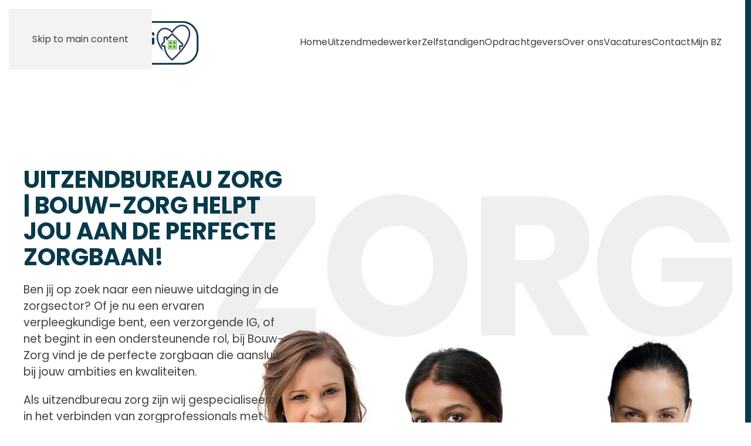

--- FILE ---
content_type: text/html; charset=UTF-8
request_url: https://bouw-zorg.nl/uitzendbureau-zorg/
body_size: 22846
content:
<!DOCTYPE html>
<html lang="nl-NL" prefix="og: https://ogp.me/ns#">
    <head>
        <meta charset="UTF-8">
        <meta name="viewport" content="width=device-width, initial-scale=1">
        <link rel="icon" href="/wp-content/uploads/2024/10/Bouw-Zorg-beeldmerk-klein.png" sizes="any">
                <link rel="apple-touch-icon" href="/wp-content/uploads/2024/10/Bouw-Zorg-beeldmerk-klein.png">
                
<!-- Search Engine Optimization door Rank Math - https://rankmath.com/ -->
<title>Uitzendbureau zorg | Bouw-Zorg is er voor jouw zorgsucces!</title>
<meta name="description" content="Op zoek naar een uitzendbureau zorg? Bouw-Zorg biedt diverse zorgvacatures voor verpleegkundigen, verzorgenden en veel meer. Start vandaag!"/>
<meta name="robots" content="follow, index, max-snippet:-1, max-video-preview:-1, max-image-preview:large"/>
<link rel="canonical" href="https://bouw-zorg.nl/uitzendbureau-zorg/" />
<meta property="og:locale" content="nl_NL" />
<meta property="og:type" content="article" />
<meta property="og:title" content="Uitzendbureau zorg | Bouw-Zorg is er voor jouw zorgsucces!" />
<meta property="og:description" content="Op zoek naar een uitzendbureau zorg? Bouw-Zorg biedt diverse zorgvacatures voor verpleegkundigen, verzorgenden en veel meer. Start vandaag!" />
<meta property="og:url" content="https://bouw-zorg.nl/uitzendbureau-zorg/" />
<meta property="og:site_name" content="Bouw-Zorg.nl" />
<meta property="og:updated_time" content="2024-09-04T12:17:48+02:00" />
<meta property="og:image" content="https://bouw-zorg.nl/wp-content/uploads/2022/06/1000_F_60137239_zeuf8mFVAVqVngXssLhikamq65adPfVF.jpeg" />
<meta property="og:image:secure_url" content="https://bouw-zorg.nl/wp-content/uploads/2022/06/1000_F_60137239_zeuf8mFVAVqVngXssLhikamq65adPfVF.jpeg" />
<meta property="og:image:width" content="1000" />
<meta property="og:image:height" content="667" />
<meta property="og:image:alt" content="uitzendbureau zorg" />
<meta property="og:image:type" content="image/jpeg" />
<meta property="article:published_time" content="2024-09-04T11:51:43+02:00" />
<meta property="article:modified_time" content="2024-09-04T12:17:48+02:00" />
<meta name="twitter:card" content="summary_large_image" />
<meta name="twitter:title" content="Uitzendbureau zorg | Bouw-Zorg is er voor jouw zorgsucces!" />
<meta name="twitter:description" content="Op zoek naar een uitzendbureau zorg? Bouw-Zorg biedt diverse zorgvacatures voor verpleegkundigen, verzorgenden en veel meer. Start vandaag!" />
<meta name="twitter:image" content="https://bouw-zorg.nl/wp-content/uploads/2022/06/1000_F_60137239_zeuf8mFVAVqVngXssLhikamq65adPfVF.jpeg" />
<meta name="twitter:label1" content="Tijd om te lezen" />
<meta name="twitter:data1" content="4 minuten" />
<script type="application/ld+json" class="rank-math-schema">{"@context":"https://schema.org","@graph":[{"@type":"Organization","@id":"https://bouw-zorg.nl/#organization","name":"Bouw Zorg Groep","url":"https://bouw-zorg.nl","logo":{"@type":"ImageObject","@id":"https://bouw-zorg.nl/#logo","url":"https://bouw-zorg.nl/wp-content/uploads/2024/10/beeldmerk.jpeg","contentUrl":"https://bouw-zorg.nl/wp-content/uploads/2024/10/beeldmerk.jpeg","caption":"Bouw-Zorg.nl","inLanguage":"nl-NL"},"description":"Bouw-Zorg Groep is een betrouwbare partner in detachering, uitzenden en loopbaanontwikkeling. Wij verbinden organisaties en professionals met maatwerkoplossingen voor flexibel en vast werk. Dankzij onze persoonlijke aanpak, transparante werkwijze en focus op duurzame inzetbaarheid bieden we waardevolle ondersteuning voor zowel opdrachtgevers als werkzoekenden, in uiteenlopende sectoren."},{"@type":"WebSite","@id":"https://bouw-zorg.nl/#website","url":"https://bouw-zorg.nl","name":"Bouw-Zorg.nl","alternateName":"Bouwzorg","publisher":{"@id":"https://bouw-zorg.nl/#organization"},"inLanguage":"nl-NL"},{"@type":"ImageObject","@id":"https://bouw-zorg.nl/wp-content/uploads/2022/06/1000_F_60137239_zeuf8mFVAVqVngXssLhikamq65adPfVF.jpeg","url":"https://bouw-zorg.nl/wp-content/uploads/2022/06/1000_F_60137239_zeuf8mFVAVqVngXssLhikamq65adPfVF.jpeg","width":"1000","height":"667","inLanguage":"nl-NL"},{"@type":"WebPage","@id":"https://bouw-zorg.nl/uitzendbureau-zorg/#webpage","url":"https://bouw-zorg.nl/uitzendbureau-zorg/","name":"Uitzendbureau zorg | Bouw-Zorg is er voor jouw zorgsucces!","datePublished":"2024-09-04T11:51:43+02:00","dateModified":"2024-09-04T12:17:48+02:00","isPartOf":{"@id":"https://bouw-zorg.nl/#website"},"primaryImageOfPage":{"@id":"https://bouw-zorg.nl/wp-content/uploads/2022/06/1000_F_60137239_zeuf8mFVAVqVngXssLhikamq65adPfVF.jpeg"},"inLanguage":"nl-NL"},{"@type":"Person","@id":"https://bouw-zorg.nl/author/jurgen/","name":"Jolien van der Scheer","url":"https://bouw-zorg.nl/author/jurgen/","image":{"@type":"ImageObject","@id":"https://secure.gravatar.com/avatar/c8f9a6491aeb25cc4acba82fd1cf27f03ec5c73405fbb583a186c59146447d3c?s=96&amp;d=mm&amp;r=g","url":"https://secure.gravatar.com/avatar/c8f9a6491aeb25cc4acba82fd1cf27f03ec5c73405fbb583a186c59146447d3c?s=96&amp;d=mm&amp;r=g","caption":"Jolien van der Scheer","inLanguage":"nl-NL"},"worksFor":{"@id":"https://bouw-zorg.nl/#organization"}},{"@type":"Article","headline":"Uitzendbureau zorg | Bouw-Zorg is er voor jouw zorgsucces!","keywords":"uitzendbureau zorg","datePublished":"2024-09-04T11:51:43+02:00","dateModified":"2024-09-04T12:17:48+02:00","author":{"@id":"https://bouw-zorg.nl/author/jurgen/","name":"Jolien van der Scheer"},"publisher":{"@id":"https://bouw-zorg.nl/#organization"},"description":"Op zoek naar een uitzendbureau zorg? Bouw-Zorg biedt diverse zorgvacatures voor verpleegkundigen, verzorgenden en veel meer. Start vandaag!","name":"Uitzendbureau zorg | Bouw-Zorg is er voor jouw zorgsucces!","@id":"https://bouw-zorg.nl/uitzendbureau-zorg/#richSnippet","isPartOf":{"@id":"https://bouw-zorg.nl/uitzendbureau-zorg/#webpage"},"image":{"@id":"https://bouw-zorg.nl/wp-content/uploads/2022/06/1000_F_60137239_zeuf8mFVAVqVngXssLhikamq65adPfVF.jpeg"},"inLanguage":"nl-NL","mainEntityOfPage":{"@id":"https://bouw-zorg.nl/uitzendbureau-zorg/#webpage"}}]}</script>
<!-- /Rank Math WordPress SEO plugin -->

<link rel='dns-prefetch' href='//www.googletagmanager.com' />
<link rel="alternate" type="application/rss+xml" title="Bouw-Zorg.nl Groep &raquo; feed" href="https://bouw-zorg.nl/feed/" />
<link rel="alternate" type="application/rss+xml" title="Bouw-Zorg.nl Groep &raquo; reacties feed" href="https://bouw-zorg.nl/comments/feed/" />
<link rel="alternate" title="oEmbed (JSON)" type="application/json+oembed" href="https://bouw-zorg.nl/wp-json/oembed/1.0/embed?url=https%3A%2F%2Fbouw-zorg.nl%2Fuitzendbureau-zorg%2F" />
<link rel="alternate" title="oEmbed (XML)" type="text/xml+oembed" href="https://bouw-zorg.nl/wp-json/oembed/1.0/embed?url=https%3A%2F%2Fbouw-zorg.nl%2Fuitzendbureau-zorg%2F&#038;format=xml" />
<style id='wp-emoji-styles-inline-css'>

	img.wp-smiley, img.emoji {
		display: inline !important;
		border: none !important;
		box-shadow: none !important;
		height: 1em !important;
		width: 1em !important;
		margin: 0 0.07em !important;
		vertical-align: -0.1em !important;
		background: none !important;
		padding: 0 !important;
	}
/*# sourceURL=wp-emoji-styles-inline-css */
</style>
<style id='wp-block-library-inline-css'>
:root{--wp-block-synced-color:#7a00df;--wp-block-synced-color--rgb:122,0,223;--wp-bound-block-color:var(--wp-block-synced-color);--wp-editor-canvas-background:#ddd;--wp-admin-theme-color:#007cba;--wp-admin-theme-color--rgb:0,124,186;--wp-admin-theme-color-darker-10:#006ba1;--wp-admin-theme-color-darker-10--rgb:0,107,160.5;--wp-admin-theme-color-darker-20:#005a87;--wp-admin-theme-color-darker-20--rgb:0,90,135;--wp-admin-border-width-focus:2px}@media (min-resolution:192dpi){:root{--wp-admin-border-width-focus:1.5px}}.wp-element-button{cursor:pointer}:root .has-very-light-gray-background-color{background-color:#eee}:root .has-very-dark-gray-background-color{background-color:#313131}:root .has-very-light-gray-color{color:#eee}:root .has-very-dark-gray-color{color:#313131}:root .has-vivid-green-cyan-to-vivid-cyan-blue-gradient-background{background:linear-gradient(135deg,#00d084,#0693e3)}:root .has-purple-crush-gradient-background{background:linear-gradient(135deg,#34e2e4,#4721fb 50%,#ab1dfe)}:root .has-hazy-dawn-gradient-background{background:linear-gradient(135deg,#faaca8,#dad0ec)}:root .has-subdued-olive-gradient-background{background:linear-gradient(135deg,#fafae1,#67a671)}:root .has-atomic-cream-gradient-background{background:linear-gradient(135deg,#fdd79a,#004a59)}:root .has-nightshade-gradient-background{background:linear-gradient(135deg,#330968,#31cdcf)}:root .has-midnight-gradient-background{background:linear-gradient(135deg,#020381,#2874fc)}:root{--wp--preset--font-size--normal:16px;--wp--preset--font-size--huge:42px}.has-regular-font-size{font-size:1em}.has-larger-font-size{font-size:2.625em}.has-normal-font-size{font-size:var(--wp--preset--font-size--normal)}.has-huge-font-size{font-size:var(--wp--preset--font-size--huge)}.has-text-align-center{text-align:center}.has-text-align-left{text-align:left}.has-text-align-right{text-align:right}.has-fit-text{white-space:nowrap!important}#end-resizable-editor-section{display:none}.aligncenter{clear:both}.items-justified-left{justify-content:flex-start}.items-justified-center{justify-content:center}.items-justified-right{justify-content:flex-end}.items-justified-space-between{justify-content:space-between}.screen-reader-text{border:0;clip-path:inset(50%);height:1px;margin:-1px;overflow:hidden;padding:0;position:absolute;width:1px;word-wrap:normal!important}.screen-reader-text:focus{background-color:#ddd;clip-path:none;color:#444;display:block;font-size:1em;height:auto;left:5px;line-height:normal;padding:15px 23px 14px;text-decoration:none;top:5px;width:auto;z-index:100000}html :where(.has-border-color){border-style:solid}html :where([style*=border-top-color]){border-top-style:solid}html :where([style*=border-right-color]){border-right-style:solid}html :where([style*=border-bottom-color]){border-bottom-style:solid}html :where([style*=border-left-color]){border-left-style:solid}html :where([style*=border-width]){border-style:solid}html :where([style*=border-top-width]){border-top-style:solid}html :where([style*=border-right-width]){border-right-style:solid}html :where([style*=border-bottom-width]){border-bottom-style:solid}html :where([style*=border-left-width]){border-left-style:solid}html :where(img[class*=wp-image-]){height:auto;max-width:100%}:where(figure){margin:0 0 1em}html :where(.is-position-sticky){--wp-admin--admin-bar--position-offset:var(--wp-admin--admin-bar--height,0px)}@media screen and (max-width:600px){html :where(.is-position-sticky){--wp-admin--admin-bar--position-offset:0px}}

/*# sourceURL=wp-block-library-inline-css */
</style><style id='global-styles-inline-css'>
:root{--wp--preset--aspect-ratio--square: 1;--wp--preset--aspect-ratio--4-3: 4/3;--wp--preset--aspect-ratio--3-4: 3/4;--wp--preset--aspect-ratio--3-2: 3/2;--wp--preset--aspect-ratio--2-3: 2/3;--wp--preset--aspect-ratio--16-9: 16/9;--wp--preset--aspect-ratio--9-16: 9/16;--wp--preset--color--black: #000000;--wp--preset--color--cyan-bluish-gray: #abb8c3;--wp--preset--color--white: #ffffff;--wp--preset--color--pale-pink: #f78da7;--wp--preset--color--vivid-red: #cf2e2e;--wp--preset--color--luminous-vivid-orange: #ff6900;--wp--preset--color--luminous-vivid-amber: #fcb900;--wp--preset--color--light-green-cyan: #7bdcb5;--wp--preset--color--vivid-green-cyan: #00d084;--wp--preset--color--pale-cyan-blue: #8ed1fc;--wp--preset--color--vivid-cyan-blue: #0693e3;--wp--preset--color--vivid-purple: #9b51e0;--wp--preset--gradient--vivid-cyan-blue-to-vivid-purple: linear-gradient(135deg,rgb(6,147,227) 0%,rgb(155,81,224) 100%);--wp--preset--gradient--light-green-cyan-to-vivid-green-cyan: linear-gradient(135deg,rgb(122,220,180) 0%,rgb(0,208,130) 100%);--wp--preset--gradient--luminous-vivid-amber-to-luminous-vivid-orange: linear-gradient(135deg,rgb(252,185,0) 0%,rgb(255,105,0) 100%);--wp--preset--gradient--luminous-vivid-orange-to-vivid-red: linear-gradient(135deg,rgb(255,105,0) 0%,rgb(207,46,46) 100%);--wp--preset--gradient--very-light-gray-to-cyan-bluish-gray: linear-gradient(135deg,rgb(238,238,238) 0%,rgb(169,184,195) 100%);--wp--preset--gradient--cool-to-warm-spectrum: linear-gradient(135deg,rgb(74,234,220) 0%,rgb(151,120,209) 20%,rgb(207,42,186) 40%,rgb(238,44,130) 60%,rgb(251,105,98) 80%,rgb(254,248,76) 100%);--wp--preset--gradient--blush-light-purple: linear-gradient(135deg,rgb(255,206,236) 0%,rgb(152,150,240) 100%);--wp--preset--gradient--blush-bordeaux: linear-gradient(135deg,rgb(254,205,165) 0%,rgb(254,45,45) 50%,rgb(107,0,62) 100%);--wp--preset--gradient--luminous-dusk: linear-gradient(135deg,rgb(255,203,112) 0%,rgb(199,81,192) 50%,rgb(65,88,208) 100%);--wp--preset--gradient--pale-ocean: linear-gradient(135deg,rgb(255,245,203) 0%,rgb(182,227,212) 50%,rgb(51,167,181) 100%);--wp--preset--gradient--electric-grass: linear-gradient(135deg,rgb(202,248,128) 0%,rgb(113,206,126) 100%);--wp--preset--gradient--midnight: linear-gradient(135deg,rgb(2,3,129) 0%,rgb(40,116,252) 100%);--wp--preset--font-size--small: 13px;--wp--preset--font-size--medium: 20px;--wp--preset--font-size--large: 36px;--wp--preset--font-size--x-large: 42px;--wp--preset--spacing--20: 0.44rem;--wp--preset--spacing--30: 0.67rem;--wp--preset--spacing--40: 1rem;--wp--preset--spacing--50: 1.5rem;--wp--preset--spacing--60: 2.25rem;--wp--preset--spacing--70: 3.38rem;--wp--preset--spacing--80: 5.06rem;--wp--preset--shadow--natural: 6px 6px 9px rgba(0, 0, 0, 0.2);--wp--preset--shadow--deep: 12px 12px 50px rgba(0, 0, 0, 0.4);--wp--preset--shadow--sharp: 6px 6px 0px rgba(0, 0, 0, 0.2);--wp--preset--shadow--outlined: 6px 6px 0px -3px rgb(255, 255, 255), 6px 6px rgb(0, 0, 0);--wp--preset--shadow--crisp: 6px 6px 0px rgb(0, 0, 0);}:where(.is-layout-flex){gap: 0.5em;}:where(.is-layout-grid){gap: 0.5em;}body .is-layout-flex{display: flex;}.is-layout-flex{flex-wrap: wrap;align-items: center;}.is-layout-flex > :is(*, div){margin: 0;}body .is-layout-grid{display: grid;}.is-layout-grid > :is(*, div){margin: 0;}:where(.wp-block-columns.is-layout-flex){gap: 2em;}:where(.wp-block-columns.is-layout-grid){gap: 2em;}:where(.wp-block-post-template.is-layout-flex){gap: 1.25em;}:where(.wp-block-post-template.is-layout-grid){gap: 1.25em;}.has-black-color{color: var(--wp--preset--color--black) !important;}.has-cyan-bluish-gray-color{color: var(--wp--preset--color--cyan-bluish-gray) !important;}.has-white-color{color: var(--wp--preset--color--white) !important;}.has-pale-pink-color{color: var(--wp--preset--color--pale-pink) !important;}.has-vivid-red-color{color: var(--wp--preset--color--vivid-red) !important;}.has-luminous-vivid-orange-color{color: var(--wp--preset--color--luminous-vivid-orange) !important;}.has-luminous-vivid-amber-color{color: var(--wp--preset--color--luminous-vivid-amber) !important;}.has-light-green-cyan-color{color: var(--wp--preset--color--light-green-cyan) !important;}.has-vivid-green-cyan-color{color: var(--wp--preset--color--vivid-green-cyan) !important;}.has-pale-cyan-blue-color{color: var(--wp--preset--color--pale-cyan-blue) !important;}.has-vivid-cyan-blue-color{color: var(--wp--preset--color--vivid-cyan-blue) !important;}.has-vivid-purple-color{color: var(--wp--preset--color--vivid-purple) !important;}.has-black-background-color{background-color: var(--wp--preset--color--black) !important;}.has-cyan-bluish-gray-background-color{background-color: var(--wp--preset--color--cyan-bluish-gray) !important;}.has-white-background-color{background-color: var(--wp--preset--color--white) !important;}.has-pale-pink-background-color{background-color: var(--wp--preset--color--pale-pink) !important;}.has-vivid-red-background-color{background-color: var(--wp--preset--color--vivid-red) !important;}.has-luminous-vivid-orange-background-color{background-color: var(--wp--preset--color--luminous-vivid-orange) !important;}.has-luminous-vivid-amber-background-color{background-color: var(--wp--preset--color--luminous-vivid-amber) !important;}.has-light-green-cyan-background-color{background-color: var(--wp--preset--color--light-green-cyan) !important;}.has-vivid-green-cyan-background-color{background-color: var(--wp--preset--color--vivid-green-cyan) !important;}.has-pale-cyan-blue-background-color{background-color: var(--wp--preset--color--pale-cyan-blue) !important;}.has-vivid-cyan-blue-background-color{background-color: var(--wp--preset--color--vivid-cyan-blue) !important;}.has-vivid-purple-background-color{background-color: var(--wp--preset--color--vivid-purple) !important;}.has-black-border-color{border-color: var(--wp--preset--color--black) !important;}.has-cyan-bluish-gray-border-color{border-color: var(--wp--preset--color--cyan-bluish-gray) !important;}.has-white-border-color{border-color: var(--wp--preset--color--white) !important;}.has-pale-pink-border-color{border-color: var(--wp--preset--color--pale-pink) !important;}.has-vivid-red-border-color{border-color: var(--wp--preset--color--vivid-red) !important;}.has-luminous-vivid-orange-border-color{border-color: var(--wp--preset--color--luminous-vivid-orange) !important;}.has-luminous-vivid-amber-border-color{border-color: var(--wp--preset--color--luminous-vivid-amber) !important;}.has-light-green-cyan-border-color{border-color: var(--wp--preset--color--light-green-cyan) !important;}.has-vivid-green-cyan-border-color{border-color: var(--wp--preset--color--vivid-green-cyan) !important;}.has-pale-cyan-blue-border-color{border-color: var(--wp--preset--color--pale-cyan-blue) !important;}.has-vivid-cyan-blue-border-color{border-color: var(--wp--preset--color--vivid-cyan-blue) !important;}.has-vivid-purple-border-color{border-color: var(--wp--preset--color--vivid-purple) !important;}.has-vivid-cyan-blue-to-vivid-purple-gradient-background{background: var(--wp--preset--gradient--vivid-cyan-blue-to-vivid-purple) !important;}.has-light-green-cyan-to-vivid-green-cyan-gradient-background{background: var(--wp--preset--gradient--light-green-cyan-to-vivid-green-cyan) !important;}.has-luminous-vivid-amber-to-luminous-vivid-orange-gradient-background{background: var(--wp--preset--gradient--luminous-vivid-amber-to-luminous-vivid-orange) !important;}.has-luminous-vivid-orange-to-vivid-red-gradient-background{background: var(--wp--preset--gradient--luminous-vivid-orange-to-vivid-red) !important;}.has-very-light-gray-to-cyan-bluish-gray-gradient-background{background: var(--wp--preset--gradient--very-light-gray-to-cyan-bluish-gray) !important;}.has-cool-to-warm-spectrum-gradient-background{background: var(--wp--preset--gradient--cool-to-warm-spectrum) !important;}.has-blush-light-purple-gradient-background{background: var(--wp--preset--gradient--blush-light-purple) !important;}.has-blush-bordeaux-gradient-background{background: var(--wp--preset--gradient--blush-bordeaux) !important;}.has-luminous-dusk-gradient-background{background: var(--wp--preset--gradient--luminous-dusk) !important;}.has-pale-ocean-gradient-background{background: var(--wp--preset--gradient--pale-ocean) !important;}.has-electric-grass-gradient-background{background: var(--wp--preset--gradient--electric-grass) !important;}.has-midnight-gradient-background{background: var(--wp--preset--gradient--midnight) !important;}.has-small-font-size{font-size: var(--wp--preset--font-size--small) !important;}.has-medium-font-size{font-size: var(--wp--preset--font-size--medium) !important;}.has-large-font-size{font-size: var(--wp--preset--font-size--large) !important;}.has-x-large-font-size{font-size: var(--wp--preset--font-size--x-large) !important;}
/*# sourceURL=global-styles-inline-css */
</style>

<style id='classic-theme-styles-inline-css'>
/*! This file is auto-generated */
.wp-block-button__link{color:#fff;background-color:#32373c;border-radius:9999px;box-shadow:none;text-decoration:none;padding:calc(.667em + 2px) calc(1.333em + 2px);font-size:1.125em}.wp-block-file__button{background:#32373c;color:#fff;text-decoration:none}
/*# sourceURL=/wp-includes/css/classic-themes.min.css */
</style>
<link rel='stylesheet' id='vacature-styles-css' href='https://bouw-zorg.nl/wp-content/themes/bouwzorg/css/vacature.css?ver=1.0' media='all' />
<link href="https://bouw-zorg.nl/wp-content/themes/bouwzorg/css/theme.1.css?ver=1755770492" rel="stylesheet">
<link href="https://bouw-zorg.nl/wp-content/themes/bouwzorg/css/custom.css?ver=4.5.24" rel="stylesheet">
<script src="https://bouw-zorg.nl/wp-includes/js/jquery/jquery.min.js?ver=3.7.1" id="jquery-core-js"></script>
<script src="https://bouw-zorg.nl/wp-includes/js/jquery/jquery-migrate.min.js?ver=3.4.1" id="jquery-migrate-js"></script>
<script id="file_uploads_nfpluginsettings-js-extra">
var params = {"clearLogRestUrl":"https://bouw-zorg.nl/wp-json/nf-file-uploads/debug-log/delete-all","clearLogButtonId":"file_uploads_clear_debug_logger","downloadLogRestUrl":"https://bouw-zorg.nl/wp-json/nf-file-uploads/debug-log/get-all","downloadLogButtonId":"file_uploads_download_debug_logger"};
//# sourceURL=file_uploads_nfpluginsettings-js-extra
</script>
<script src="https://bouw-zorg.nl/wp-content/plugins/ninja-forms-uploads/assets/js/nfpluginsettings.js?ver=3.3.23" id="file_uploads_nfpluginsettings-js"></script>
<link rel="https://api.w.org/" href="https://bouw-zorg.nl/wp-json/" /><link rel="alternate" title="JSON" type="application/json" href="https://bouw-zorg.nl/wp-json/wp/v2/pages/3652" /><link rel="EditURI" type="application/rsd+xml" title="RSD" href="https://bouw-zorg.nl/xmlrpc.php?rsd" />
<meta name="generator" content="WordPress 6.9" />
<link rel='shortlink' href='https://bouw-zorg.nl/?p=3652' />
<meta name="generator" content="Site Kit by Google 1.160.1" />
<!-- Wordpress CMS & InGoedeBanen Plugin door Tussendoor internet & marketing (tussendoor.nl) -->


<!-- Google Tag Manager snippet toegevoegd door Site Kit -->
<script>
			( function( w, d, s, l, i ) {
				w[l] = w[l] || [];
				w[l].push( {'gtm.start': new Date().getTime(), event: 'gtm.js'} );
				var f = d.getElementsByTagName( s )[0],
					j = d.createElement( s ), dl = l != 'dataLayer' ? '&l=' + l : '';
				j.async = true;
				j.src = 'https://www.googletagmanager.com/gtm.js?id=' + i + dl;
				f.parentNode.insertBefore( j, f );
			} )( window, document, 'script', 'dataLayer', 'GTM-MB8R6HLD' );
			
</script>

<!-- Einde Google Tag Manager snippet toegevoegd door Site Kit -->
<script src="https://bouw-zorg.nl/wp-content/themes/yootheme/packages/theme-analytics/app/analytics.min.js?ver=4.5.24" defer></script>
<script src="https://bouw-zorg.nl/wp-content/themes/yootheme/vendor/assets/uikit/dist/js/uikit.min.js?ver=4.5.24"></script>
<script src="https://bouw-zorg.nl/wp-content/themes/yootheme/vendor/assets/uikit/dist/js/uikit-icons.min.js?ver=4.5.24"></script>
<script src="https://bouw-zorg.nl/wp-content/themes/yootheme/js/theme.js?ver=4.5.24"></script>
<script>window.yootheme ||= {}; var $theme = yootheme.theme = {"google_analytics":"UA-91628831-1","google_analytics_anonymize":"1","i18n":{"close":{"label":"Sluiten","0":"yootheme"},"totop":{"label":"Back to top","0":"yootheme"},"marker":{"label":"Open","0":"yootheme"},"navbarToggleIcon":{"label":"Menu openen","0":"yootheme"},"paginationPrevious":{"label":"Vorige pagina","0":"yootheme"},"paginationNext":{"label":"Volgende pagina","0":"yootheme"},"searchIcon":{"toggle":"Open Search","submit":"Submit Search"},"slider":{"next":"Next slide","previous":"Previous slide","slideX":"Slide %s","slideLabel":"%s of %s"},"slideshow":{"next":"Next slide","previous":"Previous slide","slideX":"Slide %s","slideLabel":"%s of %s"},"lightboxPanel":{"next":"Next slide","previous":"Previous slide","slideLabel":"%s of %s","close":"Close"}}};</script>
<link rel="icon" href="https://bouw-zorg.nl/wp-content/uploads/2022/09/Bouw-Zorg.nl-beeldmerk-min-150x150.webp" sizes="32x32" />
<link rel="icon" href="https://bouw-zorg.nl/wp-content/uploads/2022/09/Bouw-Zorg.nl-beeldmerk-min-300x300.webp" sizes="192x192" />
<link rel="apple-touch-icon" href="https://bouw-zorg.nl/wp-content/uploads/2022/09/Bouw-Zorg.nl-beeldmerk-min-300x300.webp" />
<meta name="msapplication-TileImage" content="https://bouw-zorg.nl/wp-content/uploads/2022/09/Bouw-Zorg.nl-beeldmerk-min-300x300.webp" />
    <link rel='stylesheet' id='dashicons-css' href='https://bouw-zorg.nl/wp-includes/css/dashicons.min.css?ver=6.9' media='all' />
<link rel='stylesheet' id='nf-display-css' href='https://bouw-zorg.nl/wp-content/plugins/ninja-forms/assets/css/display-structure.css?ver=6.9' media='all' />
</head>
    <body class="wp-singular page-template-default page page-id-3652 wp-theme-yootheme wp-child-theme-bouwzorg ">

        		<!-- Google Tag Manager (noscript) snippet toegevoegd door Site Kit -->
		<noscript>
			<iframe src="https://www.googletagmanager.com/ns.html?id=GTM-MB8R6HLD" height="0" width="0" style="display:none;visibility:hidden"></iframe>
		</noscript>
		<!-- Einde Google Tag Manager (noscript) snippet toegevoegd door Site Kit -->
		
        <div class="uk-hidden-visually uk-notification uk-notification-top-left uk-width-auto">
            <div class="uk-notification-message">
                <a href="#tm-main" class="uk-link-reset">Skip to main content</a>
            </div>
        </div>

        
        
        <div class="tm-page">

                        


<header class="tm-header-mobile uk-hidden@m">


    
        <div class="uk-navbar-container">

            <div class="uk-container uk-container-expand">
                <nav class="uk-navbar" uk-navbar="{&quot;align&quot;:&quot;left&quot;,&quot;container&quot;:&quot;.tm-header-mobile&quot;,&quot;boundary&quot;:&quot;.tm-header-mobile .uk-navbar-container&quot;}">

                                        <div class="uk-navbar-left ">

                        
                                                    <a uk-toggle href="#tm-dialog-mobile" class="uk-navbar-toggle">

        
        <div uk-navbar-toggle-icon></div>

        
    </a>                        
                        
                    </div>
                    
                                        <div class="uk-navbar-center">

                                                    <a href="https://bouw-zorg.nl/" aria-label="Terug naar de homepage" class="uk-logo uk-navbar-item">
    <picture>
<source type="image/webp" srcset="/wp-content/themes/yootheme/cache/3d/BZ-groep-logo-groot-3de71ea6.webp 200w, /wp-content/themes/yootheme/cache/95/BZ-groep-logo-groot-958c578f.webp 399w, /wp-content/themes/yootheme/cache/46/BZ-groep-logo-groot-460740f4.webp 400w" sizes="(min-width: 200px) 200px">
<img alt loading="eager" src="/wp-content/themes/yootheme/cache/38/BZ-groep-logo-groot-38b00608.jpeg" width="200" height="52">
</picture></a>                        
                        
                    </div>
                    
                    
                </nav>
            </div>

        </div>

    



        <div id="tm-dialog-mobile" uk-offcanvas="container: true; overlay: true" mode="slide">
        <div class="uk-offcanvas-bar uk-flex uk-flex-column">

                        <button class="uk-offcanvas-close uk-close-large" type="button" uk-close uk-toggle="cls: uk-close-large; mode: media; media: @s"></button>
            
                        <div class="uk-margin-auto-bottom">
                
<div class="uk-panel widget widget_nav_menu" id="nav_menu-2">

    
    
<ul class="uk-nav uk-nav-default">
    
	<li class="menu-item menu-item-type-post_type menu-item-object-page menu-item-home"><a href="https://bouw-zorg.nl/">Home</a></li>
	<li class="menu-item menu-item-type-post_type menu-item-object-page menu-item-has-children uk-parent"><a href="https://bouw-zorg.nl/uitzendmedewerker/">Uitzendmedewerker</a>
	<ul class="uk-nav-sub">

		<li class="menu-item menu-item-type-post_type menu-item-object-page"><a href="https://bouw-zorg.nl/uitzendmedewerker-zorg/">Werken in de Zorg</a></li>
		<li class="menu-item menu-item-type-post_type menu-item-object-page"><a href="https://bouw-zorg.nl/uitzendmedewerker-bouw/">Werken in de Bouw</a></li>
		<li class="menu-item menu-item-type-post_type menu-item-object-page"><a href="https://bouw-zorg.nl/uitzendmedewerker-installatietechniek/">Werken in de Installatie</a></li></ul></li>
	<li class="menu-item menu-item-type-post_type menu-item-object-page"><a href="https://bouw-zorg.nl/zzp-vacatures/">Zelfstandigen</a></li>
	<li class="menu-item menu-item-type-post_type menu-item-object-page menu-item-has-children uk-parent"><a href="https://bouw-zorg.nl/opdrachtgevers/">Opdrachtgevers</a>
	<ul class="uk-nav-sub">

		<li class="menu-item menu-item-type-post_type menu-item-object-page"><a href="https://bouw-zorg.nl/hoe-wij-werven/">Hoe gaan wij te werk?</a></li></ul></li>
	<li class="menu-item menu-item-type-post_type menu-item-object-page menu-item-has-children uk-parent"><a href="https://bouw-zorg.nl/over-ons/">Over ons</a>
	<ul class="uk-nav-sub">

		<li class="menu-item menu-item-type-post_type menu-item-object-page"><a href="https://bouw-zorg.nl/blog/">Blog</a></li>
		<li class="menu-item menu-item-type-post_type menu-item-object-page"><a href="https://bouw-zorg.nl/documenten-bouw-zorg/">Documenten Bouw-Zorg</a></li>
		<li class="menu-item menu-item-type-post_type menu-item-object-page"><a href="https://bouw-zorg.nl/ervaringen/">Ervaringen</a></li></ul></li>
	<li class="menu-item menu-item-type-post_type menu-item-object-page"><a href="https://bouw-zorg.nl/vacatures/">Vacatures</a></li>
	<li class="menu-item menu-item-type-post_type menu-item-object-page"><a href="https://bouw-zorg.nl/contact/">Contact</a></li>
	<li class="menu-item menu-item-type-custom menu-item-object-custom"><a href="https://mijn.bouw-zorg.nl/home">Mijn BZ</a></li></ul>

</div>
            </div>
            
            
        </div>
    </div>
    
    
    

</header>




<header class="tm-header uk-visible@m">



        <div uk-sticky media="@m" show-on-up animation="uk-animation-slide-top" cls-active="uk-navbar-sticky" sel-target=".uk-navbar-container">
    
        <div class="uk-navbar-container">

            <div class="uk-container uk-container-large">
                <nav class="uk-navbar" uk-navbar="{&quot;align&quot;:&quot;left&quot;,&quot;container&quot;:&quot;.tm-header &gt; [uk-sticky]&quot;,&quot;boundary&quot;:&quot;.tm-header .uk-navbar-container&quot;}">

                                        <div class="uk-navbar-left ">

                                                    <a href="https://bouw-zorg.nl/" aria-label="Terug naar de homepage" class="uk-logo uk-navbar-item">
    <picture>
<source type="image/webp" srcset="/wp-content/themes/yootheme/cache/1a/logo-transparant1-1aae5282.webp 300w, /wp-content/themes/yootheme/cache/1b/logo-transparant1-1b527ca4.webp 595w, /wp-content/themes/yootheme/cache/48/logo-transparant1-48c82720.webp 596w" sizes="(min-width: 300px) 300px">
<img alt loading="eager" src="/wp-content/themes/yootheme/cache/7f/logo-transparant1-7f0422c4.png" width="300" height="77">
</picture></a>                        
                        
                        
                    </div>
                    
                    
                                        <div class="uk-navbar-right">

                                                    
<ul class="uk-navbar-nav">
    
	<li class="menu-item menu-item-type-post_type menu-item-object-page menu-item-home"><a href="https://bouw-zorg.nl/">Home</a></li>
	<li class="menu-item menu-item-type-post_type menu-item-object-page menu-item-has-children uk-parent"><a href="https://bouw-zorg.nl/uitzendmedewerker/">Uitzendmedewerker</a>
	<div class="uk-drop uk-navbar-dropdown"><div><ul class="uk-nav uk-navbar-dropdown-nav">

		<li class="menu-item menu-item-type-post_type menu-item-object-page"><a href="https://bouw-zorg.nl/uitzendmedewerker-zorg/">Werken in de Zorg</a></li>
		<li class="menu-item menu-item-type-post_type menu-item-object-page"><a href="https://bouw-zorg.nl/uitzendmedewerker-bouw/">Werken in de Bouw</a></li>
		<li class="menu-item menu-item-type-post_type menu-item-object-page"><a href="https://bouw-zorg.nl/uitzendmedewerker-installatietechniek/">Werken in de Installatie</a></li></ul></div></div></li>
	<li class="menu-item menu-item-type-post_type menu-item-object-page"><a href="https://bouw-zorg.nl/zzp-vacatures/">Zelfstandigen</a></li>
	<li class="menu-item menu-item-type-post_type menu-item-object-page menu-item-has-children uk-parent"><a href="https://bouw-zorg.nl/opdrachtgevers/">Opdrachtgevers</a>
	<div class="uk-drop uk-navbar-dropdown"><div><ul class="uk-nav uk-navbar-dropdown-nav">

		<li class="menu-item menu-item-type-post_type menu-item-object-page"><a href="https://bouw-zorg.nl/hoe-wij-werven/">Hoe gaan wij te werk?</a></li></ul></div></div></li>
	<li class="menu-item menu-item-type-post_type menu-item-object-page menu-item-has-children uk-parent"><a href="https://bouw-zorg.nl/over-ons/">Over ons</a>
	<div class="uk-drop uk-navbar-dropdown"><div><ul class="uk-nav uk-navbar-dropdown-nav">

		<li class="menu-item menu-item-type-post_type menu-item-object-page"><a href="https://bouw-zorg.nl/blog/">Blog</a></li>
		<li class="menu-item menu-item-type-post_type menu-item-object-page"><a href="https://bouw-zorg.nl/documenten-bouw-zorg/">Documenten Bouw-Zorg</a></li>
		<li class="menu-item menu-item-type-post_type menu-item-object-page"><a href="https://bouw-zorg.nl/ervaringen/">Ervaringen</a></li></ul></div></div></li>
	<li class="menu-item menu-item-type-post_type menu-item-object-page"><a href="https://bouw-zorg.nl/vacatures/">Vacatures</a></li>
	<li class="menu-item menu-item-type-post_type menu-item-object-page"><a href="https://bouw-zorg.nl/contact/">Contact</a></li>
	<li class="menu-item menu-item-type-custom menu-item-object-custom"><a href="https://mijn.bouw-zorg.nl/home">Mijn BZ</a></li></ul>
                        
                                                                            
                    </div>
                    
                </nav>
            </div>

        </div>

        </div>
    







</header>

            
            
            <main id="tm-main" >

                <!-- Builder #page -->
<div class="uk-section-default" uk-scrollspy="target: [uk-scrollspy-class]; cls: uk-animation-slide-right; delay: false;">
        <div data-src="/wp-content/uploads/2022/07/zorg-plaat-v2.jpg" data-sources="[{&quot;type&quot;:&quot;image\/webp&quot;,&quot;srcset&quot;:&quot;\/wp-content\/themes\/yootheme\/cache\/99\/zorg-plaat-v2-998c2ba4.webp 1920w&quot;,&quot;sizes&quot;:&quot;(min-width: 1920px) 1920px&quot;}]" uk-img class="uk-background-norepeat uk-background-contain uk-background-bottom-right uk-background-image@s uk-section uk-section-large uk-flex uk-flex-middle" uk-parallax="bgy: 70,0; easing: 1; media: @m" uk-height-viewport="offset-top: true; offset-bottom: ! +;">    
        
        
        
                        <div class="uk-width-1-1">
            
                                <div class="uk-container uk-container-large">                
                    <div class="uk-margin-large uk-container uk-container-expand"><div class="uk-grid tm-grid-expand uk-grid-small uk-child-width-1-1">
<div class="uk-width-1-1@m">
    
        
            
            
            
                
                    <div class="uk-panel uk-text-lead uk-margin-medium uk-width-large uk-text-left" uk-parallax="y: 0,-50; easing: 1; media: @s"><h1 data-pm-slice="1 1 []">Uitzendbureau zorg | Bouw-Zorg helpt jou aan de perfecte zorgbaan!</h1>
<p>Ben jij op zoek naar een nieuwe uitdaging in de zorgsector? Of je nu een ervaren verpleegkundige bent, een verzorgende IG, of net begint in een ondersteunende rol, bij Bouw-Zorg vind je de perfecte zorgbaan die aansluit bij jouw ambities en kwaliteiten.</p>
<p>Als uitzendbureau zorg zijn wij gespecialiseerd in het verbinden van zorgprofessionals met zorginstellingen waar zij het verschil kunnen maken.</p></div><div class="uk-panel uk-margin" uk-scrollspy-class>
    <svg style="display:none;">
        <!-- Font Awesome Pro 5.15.4 by @fontawesome - https://fontawesome.com License - https://fontawesome.com/license (Commercial License) -->
        <symbol id="icon-chevron-down" xmlns="http://www.w3.org/2000/svg" viewBox="0 0 448 512">
            <path d="M207.029 381.476L12.686 187.132c-9.373-9.373-9.373-24.569 0-33.941l22.667-22.667c9.357-9.357 24.522-9.375 33.901-.04L224 284.505l154.745-154.021c9.379-9.335 24.544-9.317 33.901.04l22.667 22.667c9.373 9.373 9.373 24.569 0 33.941L240.971 381.476c-9.373 9.372-24.569 9.372-33.942 0z" />
        </symbol>
    </svg>

    <form class="vacature-search" method="get" action="https://bouw-zorg.nl/vacatures/">
        <div id="entity-search">

            <div id="entity-filters" class="filters__search">

                <div class="filters__title">
                    <p>Zoek dé baan voor jou</p>
                </div>

                <div class="filters__bar">
                    <!-- Dropdown for opleiding -->
                    <div class="filter__item filter__item--dropdown">
                        <select name="opleiding" id="opleiding">
                            <option value="" selected="selected">Selecteer opleiding</option>
                                                        <!-- Options will be dynamically populated if not locked -->
                        </select>
                        <svg class="filter__chevron">
                            <use xlink:href="#icon-chevron-down"></use>
                        </svg>
                    </div>

                    <!-- Dropdown for branche -->
                    <div class="filter__item filter__item--dropdown">
                        <select name="branche" id="branche">
                            <option value="" selected="selected">Selecteer branche</option>
                                                        <!-- Options will be dynamically populated if not locked -->
                        </select>
                        <svg class="filter__chevron">
                            <use xlink:href="#icon-chevron-down"></use>
                        </svg>
                    </div>

                    <!-- Input for location -->
                    <div class="filter__item filter__item--dropdown">
                        <input
                                type="text"
                                name="loc"
                                id="locatie"
                                placeholder="Locatie"
                                value=""
                        />
                    </div>

                    <input class="uk-button uk-button-primary uk-button-large" type="submit" value="Nu zoeken">
                </div>
            </div>
        </div>
    </form>

    <script type="text/javascript">
        jQuery(function ($) {
            /**
             * Populate dropdown counts dynamically.
             * Dynamically updates options for 'opleiding' and 'branche' based on the counts fetched via AJAX.
             * Dynamically replaces content wherever dropdown menus are unlocked.
             */
            function populateCounts() {
                const apiUrl = 'https://bouw-zorg.nl/wp-json/vacature-filters/v1/counts';

                $.ajax({
                    url: apiUrl,
                    method: 'GET',
                    dataType: 'json',
                    success: function (data) {
                        if (data.counts) {
                            // Update 'opleiding' dropdown
                            const opleidingSelect = $('#opleiding');
                            if (opleidingSelect.length && data.counts.opleiding) {
                                const selectedValue = opleidingSelect.val(); // Preserve current value set by shortcode
                                opleidingSelect.empty();
                                opleidingSelect.append('<option value="" selected="selected">Selecteer opleiding</option>');

                                $.each(data.counts.opleiding, function (opleiding, count) {
                                    const isSelected = selectedValue === opleiding ? 'selected="selected"' : ''; // Retain selection
                                    opleidingSelect.append(`
                            <option value="${opleiding}" ${isSelected}>
                                ${opleiding} (${count})
                            </option>
                        `);
                                });
                            }

                            // Update 'branche' dropdown
                            const brancheSelect = $('#branche');
                            if (brancheSelect.length && data.counts.branche) {
                                const selectedValue = brancheSelect.val(); // Preserve current value set by shortcode
                                brancheSelect.empty();
                                brancheSelect.append('<option value="" selected="selected">Selecteer branche</option>');

                                $.each(data.counts.branche, function (branche, count) {
                                    const isSelected = selectedValue === branche ? 'selected="selected"' : ''; // Retain selection
                                    brancheSelect.append(`
                            <option value="${branche}" ${isSelected}>
                                ${branche} (${count})
                            </option>
                        `);
                                });
                            }
                        }
                    },
                    error: function (xhr, status, error) {
                        console.error("Error fetching counts:", error);
                    }
                });
            }

            /**
             * Dynamically handle form input changes.
             * AJAX updates the relevant content inside the section without requiring a full form reload.
             */
            function handleFormChange() {
                $(document).on('change', '.vacature-search select, .vacature-search input', function (e) {
                    const form = $('.vacature-search');
                    const searchLoadingClass = 'search-loading';

                    form.addClass(searchLoadingClass);

                    $.ajax({
                        url: form.attr('action'),
                        data: form.serialize() + '&__live=1&__templates[]=search-frontpage',
                        method: form.attr('method'),
                        dataType: 'json',
                        success: function (response) {
                            if (response.templates && response.templates['search-frontpage']) {
                                $('#entity-search-results').html(response.templates['search-frontpage']);
                            }
                            form.removeClass(searchLoadingClass);
                        },
                        error: function () {
                            console.error("Failed to handle form change.");
                            form.removeClass(searchLoadingClass);
                        }
                    });

                    e.stopPropagation();
                });
            }

            /**
             * Handle form submission and prevent default when necessary to dynamically change state.
             */
            function handleFormSubmit() {
                $('.vacature-search').on('submit', function (e) {
                    e.preventDefault();

                    var form = $(this);

                    var currentAction = form.attr('action');
                    var pagePath = '/page/1/';

                    if (!currentAction.includes(pagePath)) {
                        form.attr('action', currentAction + pagePath);
                    }

                    this.submit();
                });
            }

            $(document).ready(function () {
                populateCounts();
                handleFormChange();
                handleFormSubmit();
            });
        });
    </script>

    </div>
                
            
        
    
</div></div></div>
                                </div>                
                        </div>
            
        
        </div>
    
</div>
<div class="uk-section-primary uk-section" uk-scrollspy="target: [uk-scrollspy-class]; cls: uk-animation-slide-right; delay: false;">
    
        
        
        
            
                                <div class="uk-container uk-container-large">                
                    <div class="uk-grid tm-grid-expand uk-grid-large uk-grid-margin-large" uk-grid>
<div class="uk-grid-item-match uk-flex-middle uk-width-1-2@m">
    
        
            
            
                        <div class="uk-panel uk-width-1-1">            
                
                    
<div class="uk-margin" uk-scrollspy-class>
        <picture>
<source type="image/webp" srcset="/wp-content/themes/yootheme/cache/a9/bouwzorg-13-a941e9d2.webp 768w, /wp-content/themes/yootheme/cache/d4/bouwzorg-13-d424dbc9.webp 1024w, /wp-content/themes/yootheme/cache/8e/bouwzorg-13-8ec7449a.webp 1366w, /wp-content/themes/yootheme/cache/28/bouwzorg-13-28e5329b.webp 1600w, /wp-content/themes/yootheme/cache/8e/bouwzorg-13-8ef1598b.webp 1920w" sizes="(min-width: 1920px) 1920px">
<img decoding="async" src="/wp-content/themes/yootheme/cache/a9/bouwzorg-13-a941bc1f.jpeg" width="1920" height="1280" class="el-image" alt="zorg vacatures arnhem" loading="lazy">
</picture>    
    
</div>
                
                        </div>            
        
    
</div>
<div class="uk-width-1-2@m">
    
        
            
            
            
                
                    <div class="uk-panel uk-margin-large uk-margin-remove-top uk-text-left@m uk-text-center"><h2>Bouw-Zorg: hét uitzendbureau met ervaring en expertise</h2>
<p>Uitzenden in de zorg is een trend die steeds meer terrein wint, en dat is niet voor niets! Ben je op zoek naar de ideale baan in de zorgsector? Dan kan werken via een uitzendbureau zorg zoals Bouw-Zorg de perfecte keuze voor jou zijn.</p>
<p>Bij Bouw-Zorg begrijpen we dat het vinden van de juiste baan cruciaal is voor jouw carrière en persoonlijke ontwikkeling. Daarom zetten wij ons volledig in om zorgprofessionals zoals jij te helpen de beste werkplekken te vinden waar je echt het verschil kunt maken.</p>
<h4>Wat Bouw-Zorg voor jou kan doen:</h4>
<ul>
<li>Je helpen met een passende baan vinden in de zorgsector;</li>
<li>Je begeleiden in de onderhandelingen met uw nieuwe opdracht- of werkgever;</li>
<li>Je tips geven over hoe je snel een op baan of opdracht vindt die bij je past;</li>
<li>Je stress en spaninning uit handen nemen tijdens een baanzoektocht</li>
<li>Jou <a href="https://bouw-zorg.nl/vacatures/">vacatures</a> sturen waarvan wij denken dat deze bij je passen</li>
</ul></div>
<div class="uk-margin" uk-scrollspy-class>
    
    
        
        
<a class="el-content uk-button uk-button-primary uk-flex-inline uk-flex-center uk-flex-middle" href="https://bouw-zorg.nl/vacatures/">
        <span class="uk-margin-small-right" uk-icon="arrow-right"></span>    
        Bekijk direct openstaande zorgvacatures    
    
</a>


        
    
    
</div>

                
            
        
    
</div></div>
                                </div>                
            
        
    
</div>
<div class="uk-section-default uk-section" uk-scrollspy="target: [uk-scrollspy-class]; cls: uk-animation-slide-right; delay: false;">
    
        
        
        
            
                                <div class="uk-container uk-container-large">                
                    <div class="uk-grid tm-grid-expand uk-grid-large uk-grid-margin-large" uk-grid>
<div class="uk-grid-item-match uk-flex-middle uk-width-1-2@m">
    
        
            
            
                        <div class="uk-panel uk-width-1-1">            
                
                    
<div class="uk-margin" uk-scrollspy-class>
        <picture>
<source type="image/webp" srcset="/wp-content/themes/yootheme/cache/16/bouwzorg-08-1634328c.webp 768w, /wp-content/themes/yootheme/cache/40/bouwzorg-08-40918997.webp 1024w, /wp-content/themes/yootheme/cache/1a/bouwzorg-08-1a7216c4.webp 1366w, /wp-content/themes/yootheme/cache/bc/bouwzorg-08-bc7ba04c.webp 1600w, /wp-content/themes/yootheme/cache/9c/bouwzorg-08-9c5605ee.webp 1920w" sizes="(min-width: 1920px) 1920px">
<img decoding="async" src="/wp-content/themes/yootheme/cache/ed/bouwzorg-08-ed21e63d.jpeg" width="1920" height="1280" class="el-image" alt="Bouw vacatures Deventer" loading="lazy">
</picture>    
    
</div>
                
                        </div>            
        
    
</div>
<div class="uk-width-1-2@m">
    
        
            
            
            
                
                    <div class="uk-panel uk-margin-medium uk-text-left@m uk-text-center"><h2>Hoe werkt het?</h2>
<p>Bij Bouw-Zorg maken we het proces eenvoudig en transparant. Zodra je je bij ons aanmeldt, gaan we samen met jou aan de slag om je ideale zorgbaan te vinden. We plannen een intakegesprek waarin we jouw wensen en doelen bespreken. Vervolgens matchen we je met een passende zorginstelling en begeleiden we je door het sollicitatieproces.</p>
<p>Heb je een vraag of kom je ergens niet uit? Ons team staat altijd klaar om je te helpen!</p></div>
<div class="uk-margin" uk-scrollspy-class>
    
    
        
        
<a class="el-content uk-button uk-button-primary uk-flex-inline uk-flex-center uk-flex-middle" href="https://bouw-zorg.nl/contact/">
        <span class="uk-margin-small-right" uk-icon="arrow-right"></span>    
        Neem contact met ons op    
    
</a>


        
    
    
</div>

                
            
        
    
</div></div>
                                </div>                
            
        
    
</div>
<div class="uk-section-muted uk-section">
    
        
        
        
            
                                <div class="uk-container">                
                    <div class="uk-grid tm-grid-expand uk-grid-margin" uk-grid>
<div class="uk-width-1-2@s uk-width-1-4@m">
    
        
            
            
            
                
                    <div class="counter-container uk-margin uk-text-center" data-number="45" data-percentage="100" data-radius="90" data-duration="2000" data-uniqid="counter-697a122232687">
	<style>
	#counter-697a122232687 .counter-value {
		animation: counter-697a122232687 2000ms;
	}

	@keyframes counter-697a122232687 {
		from {
			stroke-dashoffset: 565.48667764616;
		}

		to {
			stroke-dashoffset: 0;
		}
	}
	</style>

	
		<div class="uk-inline">

			<svg class="el-circle" width="198" height="198" viewBox="0 0 198 198">				<circle class="counter-meter" cx="99" cy="99" r="90" stroke-width="15" fill="none" />
				<circle class="counter-value" cx="99" cy="99" r="90" stroke="#1e87f0" stroke-width="15" fill="none" />
			</svg>

			<div class="uk-overlay uk-position-cover">
				<div class="uk-position-center">
					<span class="el-number">45</span>										<span class="el-text"><br>Opdrachtgevers</span>				</div>
			</div>

		</div>

	
</div>

                
            
        
    
</div>
<div class="uk-width-1-2@s uk-width-1-4@m">
    
        
            
            
            
                
                    <div class="counter-container uk-margin uk-text-center" data-number="53" data-percentage="100" data-radius="90" data-duration="2000" data-uniqid="counter-697a122232957">
	<style>
	#counter-697a122232957 .counter-value {
		animation: counter-697a122232957 2000ms;
	}

	@keyframes counter-697a122232957 {
		from {
			stroke-dashoffset: 565.48667764616;
		}

		to {
			stroke-dashoffset: 0;
		}
	}
	</style>

	
		<div class="uk-inline">

			<svg class="el-circle" width="198" height="198" viewBox="0 0 198 198">				<circle class="counter-meter" cx="99" cy="99" r="90" stroke-width="15" fill="none" />
				<circle class="counter-value" cx="99" cy="99" r="90" stroke="#1e87f0" stroke-width="15" fill="none" />
			</svg>

			<div class="uk-overlay uk-position-cover">
				<div class="uk-position-center">
					<span class="el-number">53</span>										<span class="el-text"><br>Steden</span>				</div>
			</div>

		</div>

	
</div>

                
            
        
    
</div>
<div class="uk-width-1-2@s uk-width-1-4@m">
    
        
            
            
            
                
                    <div class="counter-container uk-margin uk-text-center" data-number="100" data-percentage="100" data-radius="90" data-duration="2000" data-uniqid="counter-697a122232c80">
	<style>
	#counter-697a122232c80 .counter-value {
		animation: counter-697a122232c80 2000ms;
	}

	@keyframes counter-697a122232c80 {
		from {
			stroke-dashoffset: 565.48667764616;
		}

		to {
			stroke-dashoffset: 0;
		}
	}
	</style>

	
		<div class="uk-inline">

			<svg class="el-circle" width="198" height="198" viewBox="0 0 198 198">				<circle class="counter-meter" cx="99" cy="99" r="90" stroke-width="15" fill="none" />
				<circle class="counter-value" cx="99" cy="99" r="90" stroke="#1e87f0" stroke-width="15" fill="none" />
			</svg>

			<div class="uk-overlay uk-position-cover">
				<div class="uk-position-center">
					<span class="el-number">100</span>					<span class="el-unit"> %</span>					<span class="el-text"><br>Baangarantie</span>				</div>
			</div>

		</div>

	
</div>

                
            
        
    
</div>
<div class="uk-width-1-2@s uk-width-1-4@m">
    
        
            
            
            
                
                    <div class="counter-container uk-margin uk-text-center" data-number="1323" data-percentage="100" data-radius="90" data-duration="2000" data-uniqid="counter-697a122232f72">
	<style>
	#counter-697a122232f72 .counter-value {
		animation: counter-697a122232f72 2000ms;
	}

	@keyframes counter-697a122232f72 {
		from {
			stroke-dashoffset: 565.48667764616;
		}

		to {
			stroke-dashoffset: 0;
		}
	}
	</style>

	
		<div class="uk-inline">

			<svg class="el-circle" width="198" height="198" viewBox="0 0 198 198">				<circle class="counter-meter" cx="99" cy="99" r="90" stroke-width="15" fill="none" />
				<circle class="counter-value" cx="99" cy="99" r="90" stroke="#1e87f0" stroke-width="15" fill="none" />
			</svg>

			<div class="uk-overlay uk-position-cover">
				<div class="uk-position-center">
					<span class="el-number">1323</span>										<span class="el-text"><br>Ingevulde diensten</span>				</div>
			</div>

		</div>

	
</div>

                
            
        
    
</div></div>
                                </div>                
            
        
    
</div>
<div class="uk-section-default uk-section" uk-scrollspy="target: [uk-scrollspy-class]; cls: uk-animation-slide-right; delay: false;">
    
        
        
        
            
                                <div class="uk-container uk-container-large">                
                    <div class="uk-grid tm-grid-expand uk-grid-large uk-grid-margin-large" uk-grid>
<div class="uk-grid-item-match uk-flex-middle uk-width-1-2@m">
    
        
            
            
                        <div class="uk-panel uk-width-1-1">            
                
                    
<div class="uk-margin" uk-scrollspy-class>
        <img decoding="async" src="/wp-content/themes/yootheme/cache/90/Detacheringsbureau-in-de-zorgsector-90578924.webp" srcset="/wp-content/themes/yootheme/cache/90/Detacheringsbureau-in-de-zorgsector-90578924.webp 640w" sizes="(min-width: 640px) 640px" width="640" height="427" class="el-image" alt="Bouw vacatures Deventer" loading="lazy">    
    
</div>
                
                        </div>            
        
    
</div>
<div class="uk-width-1-2@m">
    
        
            
            
            
                
                    <div class="uk-panel uk-margin-medium uk-text-left@m uk-text-center"><h2>Zorgvacatures voor iedereen: vind jouw perfecte match!</h2>
<p>Of je nu net begint in de zorg of al jarenlange ervaring hebt, bij Bouw-Zorg hebben we voor elk beroep binnen de zorgsector een passende vacature. Van artsen en verpleegkundigen tot fysiotherapeuten en begeleiders, ons diverse aanbod zorgt ervoor dat jij de baan vindt die echt bij je past.</p>
<p>Met ons uitgebreide netwerk van zorginstellingen kunnen we je helpen de perfecte werkplek te vinden waar jij het verschil kunt maken. Bekijk nu ons actuele aanbod en vind de zorgbaan die jouw carrière een boost geeft!</p></div>
<div class="uk-margin" uk-scrollspy-class>
    
    
        
        
<a class="el-content uk-button uk-button-primary uk-flex-inline uk-flex-center uk-flex-middle" href="https://bouw-zorg.nl/contact/">
        <span class="uk-margin-small-right" uk-icon="arrow-right"></span>    
        Neem contact met ons op    
    
</a>


        
    
    
</div>

                
            
        
    
</div></div>
                                </div>                
            
        
    
</div>
<div class="uk-section-muted uk-section">
    
        
        
        
            
                                <div class="uk-container">                
                    <div class="uk-grid tm-grid-expand uk-child-width-1-1 uk-grid-margin">
<div class="uk-width-1-1">
    
        
            
            
            
                
                    
<h2>        <h2>Recente vacatures</h2>    </h2><div class="uk-panel uk-margin">
    <!-- SVG Definitions for Icons -->
    <svg style="display:none;">
        <symbol id="icon-marker" xmlns="http://www.w3.org/2000/svg" viewBox="0 0 384 512">
            <path d="M172.268 501.67C26.97 291.031 0 269.413 0 192 0 85.961 85.961 0 192 0s192 85.961 192 192c0 77.413-26.97 99.031-172.268 309.67-9.535 13.774-29.93 13.773-39.464 0zM192 272c44.183 0 80-35.817 80-80s-35.817-80-80-80-80 35.817-80 80 35.817 80 80 80z"/>
        </symbol>
        <symbol id="icon-clock" xmlns="http://www.w3.org/2000/svg" viewBox="0 0 512 512">
            <path d="M256 8C119 8 8 119 8 256s111 248 248 248 248-111 248-248S393 8 256 8zm0 448c-110.5 0-200-89.5-200-200S145.5 56 256 56s200 89.5 200 200-89.5 200-200 200zm61.8-104.4l-84.9-61.7c-3.1-2.3-4.9-5.9-4.9-9.7V116c0-6.6 5.4-12 12-12h32c6.6 0 12 5.4 12 12v141.7l66.8 48.6c5.4 3.9 6.5 11.4 2.6 16.8L334.6 349c-3.9 5.3-11.4 6.5-16.8 2.6z"/>
        </symbol>
        <symbol id='icon-euro' xmlns='http://www.w3.org/2000/svg' viewBox='0 0 320 512'>
            <path d='M310.706 413.765c-1.314-6.63-7.835-10.872-14.424-9.369-10.692 2.439-27.422 5.413-45.426 5.413-56.763 0-101.929-34.79-121.461-85.449h113.689a12 12 0 0 0 11.708-9.369l6.373-28.36c1.686-7.502-4.019-14.631-11.708-14.631H115.22c-1.21-14.328-1.414-28.287.137-42.245H261.95a12 12 0 0 0 11.723-9.434l6.512-29.755c1.638-7.484-4.061-14.566-11.723-14.566H130.184c20.633-44.991 62.69-75.03 117.619-75.03 14.486 0 28.564 2.25 37.851 4.145 6.216 1.268 12.347-2.498 14.002-8.623l11.991-44.368c1.822-6.741-2.465-13.616-9.326-14.917C290.217 34.912 270.71 32 249.635 32 152.451 32 74.03 92.252 45.075 176H12c-6.627 0-12 5.373-12 12v29.755c0 6.627 5.373 12 12 12h21.569c-1.009 13.607-1.181 29.287-.181 42.245H12c-6.627 0-12 5.373-12 12v28.36c0 6.627 5.373 12 12 12h30.114C67.139 414.692 145.264 480 249.635 480c26.301 0 48.562-4.544 61.101-7.788 6.167-1.595 10.027-7.708 8.788-13.957l-8.818-44.49z'/>
        </symbol>
        <symbol id='icon-briefcase' xmlns='http://www.w3.org/2000/svg' viewBox='0 0 496 403'>
            <path d='M496 356.499C496 368.011 491.73 379.082 484.068 387.598C483.772 387.927 483.472 388.254 483.166 388.575C482.908 388.846 482.646 389.115 482.381 389.38C482.117 389.643 481.851 389.904 481.582 390.16C481.485 390.252 481.386 390.341 481.288 390.433C472.685 398.492 461.326 402.999 449.5 402.999H46.5C34.6738 402.999 23.3138 398.492 14.7109 390.433C13.7448 389.527 12.8167 388.582 11.9307 387.598C4.26969 379.082 0 368.011 0 356.499V181.35L244.001 246.356C246.621 247.056 249.379 247.056 251.999 246.356L496 181.35V356.499ZM294.5 0C306.833 0 318.66 4.8987 327.381 13.6191C336.101 22.3396 341 34.1674 341 46.5V62H449.5C461.833 62 473.66 66.8987 482.381 75.6191C491.101 84.3396 496 96.1674 496 108.5V151.404L259.966 214.334C252.125 216.422 243.875 216.422 236.034 214.334L0 151.404V108.5C0 96.1674 4.8987 84.3396 13.6191 75.6191C22.3396 66.8987 34.1674 62 46.5 62H155V46.5C155 34.1674 159.899 22.3396 168.619 13.6191C177.34 4.8987 189.167 0 201.5 0H294.5ZM201.5 31C197.389 31 193.447 32.6332 190.54 35.54C187.633 38.4469 186 42.3891 186 46.5V62H310V46.5C310 42.3891 308.367 38.4469 305.46 35.54C302.553 32.6332 298.611 31 294.5 31H201.5Z'/>
        </symbol>
        <symbol id="icon-arrow-right" xmlns="http://www.w3.org/2000/svg" viewBox="0 0 448 512">
            <path d="M190.5 66.9l22.2-22.2c9.4-9.4 24.6-9.4 33.9 0L441 239c9.4 9.4 9.4 24.6 0 33.9L246.6 467.3c-9.4 9.4-24.6 9.4-33.9 0l-22.2-22.2c-9.5-9.5-9.3-25 .4-34.3L311.4 296H24c-13.3 0-24-10.7-24-24v-32c0-13.3 10.7-24 24-24h287.4L190.9 101.2c-9.8-9.3-10-24.8-.4-34.3z"/>
        </symbol>
    </svg>

    <!-- Vacatures -->
    <div class="vacature-recent u-grid u-gap-40 u-var-cols">
                    <article class="card card--vacature u-contain">
                <a href="https://staging.bouw-zorg.nl/vacature/verzorgende-ig-doetinchem-intramuraal_V-00001780" class="u-pin u-overlay u-z2" rel="bookmark">
                    <span class="u-vh">Lees meer over Verzorgende IG - Doetinchem, Intramuraal</span>
                </a>
                <div class="card__heading">
                    <h2>Verzorgende IG - Doetinchem, Intramuraal</h2>
                </div>
                <ul class="card__list u-flex u-direction-column">
                    <li class="card__list-item">
                        <svg class="card__list-icon"><use xlink:href="#icon-marker"></use></svg>
                        <span>Doetinchem</span>
                    </li>
                    <li class='card__list-item'>
                        <svg class='card__list-icon'>
                            <use xlink:href='#icon-clock'></use>
                        </svg>
                        <span>36 uur </span>
                    </li>
                    <li class="card__list-item">
                        <svg class="card__list-icon"><use xlink:href="#icon-euro"></use></svg>
                        <span>
                            2.500 - 3.250                        </span>
                    </li>
                    <li class='card__list-item'>
                        <svg class='card__list-icon'><use xlink:href='#icon-briefcase'></use></svg>
                        <span>Detachering</span>
                    </li>
                    <li class="card__list-item">
                        <svg class="card__list-icon"><use xlink:href="#icon-arrow-right"></use></svg>
                        <span>Wil jij als Verzorgende IG bewoners op een Parkinson-afdeling intramuraal ondersteunen en echt het verschil maken in hun dagelijks leven? Start direct in Doetinchem en bied persoonlijke zorg, aandacht en structuur aan bewoners die op jou rekenen.</span>
                    </li>
                </ul>
            </article>
                    <article class="card card--vacature u-contain">
                <a href="https://staging.bouw-zorg.nl/vacature/verpleegkundige-triage_V-00001778" class="u-pin u-overlay u-z2" rel="bookmark">
                    <span class="u-vh">Lees meer over Verpleegkundige Triage</span>
                </a>
                <div class="card__heading">
                    <h2>Verpleegkundige Triage</h2>
                </div>
                <ul class="card__list u-flex u-direction-column">
                    <li class="card__list-item">
                        <svg class="card__list-icon"><use xlink:href="#icon-marker"></use></svg>
                        <span>Arnhem</span>
                    </li>
                    <li class='card__list-item'>
                        <svg class='card__list-icon'>
                            <use xlink:href='#icon-clock'></use>
                        </svg>
                        <span>36 uur </span>
                    </li>
                    <li class="card__list-item">
                        <svg class="card__list-icon"><use xlink:href="#icon-euro"></use></svg>
                        <span>
                            3.471 - 4.102                        </span>
                    </li>
                    <li class='card__list-item'>
                        <svg class='card__list-icon'><use xlink:href='#icon-briefcase'></use></svg>
                        <span>Detachering</span>
                    </li>
                    <li class="card__list-item">
                        <svg class="card__list-icon"><use xlink:href="#icon-arrow-right"></use></svg>
                        <span>Ben jij een ervaren en besluitvaardige verpleegkundige die snel kan schakelen en patiëntveiligheid altijd voorop zet? Voor onze triagediensten zoeken wij een professionele en nauwkeurige Verpleegkundige Triage, die het uitdagende vak van urgentiebepaling</span>
                    </li>
                </ul>
            </article>
                    <article class="card card--vacature u-contain">
                <a href="https://staging.bouw-zorg.nl/vacature/helpende-zorg-welzijn-somatiek_V-00001777" class="u-pin u-overlay u-z2" rel="bookmark">
                    <span class="u-vh">Lees meer over Helpende Zorg &amp; Welzijn - Somatiek</span>
                </a>
                <div class="card__heading">
                    <h2>Helpende Zorg &amp; Welzijn - Somatiek</h2>
                </div>
                <ul class="card__list u-flex u-direction-column">
                    <li class="card__list-item">
                        <svg class="card__list-icon"><use xlink:href="#icon-marker"></use></svg>
                        <span>Gaanderen</span>
                    </li>
                    <li class='card__list-item'>
                        <svg class='card__list-icon'>
                            <use xlink:href='#icon-clock'></use>
                        </svg>
                        <span>36 uur </span>
                    </li>
                    <li class="card__list-item">
                        <svg class="card__list-icon"><use xlink:href="#icon-euro"></use></svg>
                        <span>
                            2.414 - 3.003                        </span>
                    </li>
                    <li class='card__list-item'>
                        <svg class='card__list-icon'><use xlink:href='#icon-briefcase'></use></svg>
                        <span>Detachering</span>
                    </li>
                    <li class="card__list-item">
                        <svg class="card__list-icon"><use xlink:href="#icon-arrow-right"></use></svg>
                        <span>Een warme somatische afdeling in Gaanderen zoekt een Helpende voor 24-28 uur, voor alle diensten. Is dit iets voor jou en kan je direct beginnen? Lees verder</span>
                    </li>
                </ul>
            </article>
                    <article class="card card--vacature u-contain">
                <a href="https://staging.bouw-zorg.nl/vacature/helpende-plus-gaanderen-somatiek_V-00001776" class="u-pin u-overlay u-z2" rel="bookmark">
                    <span class="u-vh">Lees meer over Helpende Plus, Gaanderen - Somatiek</span>
                </a>
                <div class="card__heading">
                    <h2>Helpende Plus, Gaanderen - Somatiek</h2>
                </div>
                <ul class="card__list u-flex u-direction-column">
                    <li class="card__list-item">
                        <svg class="card__list-icon"><use xlink:href="#icon-marker"></use></svg>
                        <span>Gaanderen</span>
                    </li>
                    <li class='card__list-item'>
                        <svg class='card__list-icon'>
                            <use xlink:href='#icon-clock'></use>
                        </svg>
                        <span>36 uur </span>
                    </li>
                    <li class="card__list-item">
                        <svg class="card__list-icon"><use xlink:href="#icon-euro"></use></svg>
                        <span>
                            2.511 - 3.124                        </span>
                    </li>
                    <li class='card__list-item'>
                        <svg class='card__list-icon'><use xlink:href='#icon-briefcase'></use></svg>
                        <span>Detachering</span>
                    </li>
                    <li class="card__list-item">
                        <svg class="card__list-icon"><use xlink:href="#icon-arrow-right"></use></svg>
                        <span>Op de somatische afdeling in Gaanderen werk je in een warme, betrokken woonomgeving waar bewoners rekenen op jouw deskundigheid én persoonlijke aandacht. Hier krijg je de ruimte om je Plus-taken volop in te zetten terwijl je zelf bepaalt wanneer je werkt.</span>
                    </li>
                </ul>
            </article>
            </div>

    </div>
<div class="uk-margin">
    
    
        
        
<a class="el-content uk-button uk-button-primary" href="/vacatures/">
    
        Meer zorg vacatures    
    
</a>


        
    
    
</div>

                
            
        
    
</div></div>
                                </div>                
            
        
    
</div>
<div class="uk-section-primary uk-section" uk-scrollspy="target: [uk-scrollspy-class]; cls: uk-animation-slide-right; delay: false;">
    
        
        
        
            
                                <div class="uk-container uk-container-large">                
                    <div class="uk-grid tm-grid-expand uk-grid-large uk-grid-margin-large" uk-grid>
<div class="uk-grid-item-match uk-flex-middle uk-width-1-2@m">
    
        
            
            
                        <div class="uk-panel uk-width-1-1">            
                
                    <div class="uk-panel uk-text-primary uk-margin-medium uk-text-left@m uk-text-center"><h2>De voordelen van werken via een uitzendbureau zorg zoals Bouw-zorg</h2>
<p>Werken via een uitzendbureau zorg zoals Bouw-Zorg biedt veel voordelen:</p>
<p><b>✅Flexibiliteit </b><strong>in werkkeuze</strong>: Kies opdrachten die passen bij jouw persoonlijke planning en werk-privébalans. Of je nu op zoek bent naar een fulltime positie, deeltijdwerk, of flexibele diensten, wij hebben altijd passende opties beschikbaar.</p>
<p>✅ <strong>Breed netwerk en toegang tot diverse vacatures</strong>: Met ons uitgebreide netwerk binnen de zorgsector hebben wij toegang tot vacatures die niet altijd openbaar worden gedeeld. Hierdoor heb je bij ons de kans om unieke kansen te grijpen en te werken in instellingen die anders moeilijk te bereiken zijn.</p>
<p><b>✅ </b><strong>Persoonlijke begeleiding en ondersteuning</strong>: Bij Bouw-Zorg krijg je niet alleen een baan, maar ook een team van experts dat je ondersteunt gedurende je hele werkperiode. Wij helpen je met sollicitatieprocedures, bieden coaching aan en zorgen ervoor dat je goed voorbereid bent op je nieuwe rol.</p>
<p><b>✅ </b><strong>Stabiele arbeidsvoorwaarden</strong>: In tegenstelling tot veel andere uitzendbureaus in de zorg, biedt Bouw-Zorg aantrekkelijke arbeidsvoorwaarden, inclusief een goed salaris, pensioenopbouw en mogelijkheden voor bij- en nascholing. Wij vinden het belangrijk dat jij je kunt richten op waar je goed in bent, zonder je zorgen te maken over je toekomst.</p></div>
                
                        </div>            
        
    
</div>
<div class="uk-width-1-2@m">
    
        
            
            
            
                
                    
<div class="uk-margin" uk-scrollspy-class>
        <img decoding="async" src="/wp-content/uploads/ingoedebanen/vacature/705.285.083/igb-beheer-prod-logos-4048-30795507fc7330bf4ad97e957c0ec3d3ad953132.jpg#thumbnail=%2C%2C&amp;srcset=1" class="el-image" alt loading="lazy">    
    
</div>
                
            
        
    
</div></div>
                                </div>                
            
        
    
</div>
<div class="uk-section-muted uk-section">
    
        
        
        
            
                                <div class="uk-container">                
                    <div class="uk-grid tm-grid-expand uk-child-width-1-1 uk-grid-margin">
<div class="uk-width-1-1">
    
        
            
            
            
                
                    
<h2>        <h2>Recente vacatures</h2>    </h2><div class="uk-panel uk-margin">
    <!-- SVG Definitions for Icons -->
    <svg style="display:none;">
        <symbol id="icon-marker" xmlns="http://www.w3.org/2000/svg" viewBox="0 0 384 512">
            <path d="M172.268 501.67C26.97 291.031 0 269.413 0 192 0 85.961 85.961 0 192 0s192 85.961 192 192c0 77.413-26.97 99.031-172.268 309.67-9.535 13.774-29.93 13.773-39.464 0zM192 272c44.183 0 80-35.817 80-80s-35.817-80-80-80-80 35.817-80 80 35.817 80 80 80z"/>
        </symbol>
        <symbol id="icon-clock" xmlns="http://www.w3.org/2000/svg" viewBox="0 0 512 512">
            <path d="M256 8C119 8 8 119 8 256s111 248 248 248 248-111 248-248S393 8 256 8zm0 448c-110.5 0-200-89.5-200-200S145.5 56 256 56s200 89.5 200 200-89.5 200-200 200zm61.8-104.4l-84.9-61.7c-3.1-2.3-4.9-5.9-4.9-9.7V116c0-6.6 5.4-12 12-12h32c6.6 0 12 5.4 12 12v141.7l66.8 48.6c5.4 3.9 6.5 11.4 2.6 16.8L334.6 349c-3.9 5.3-11.4 6.5-16.8 2.6z"/>
        </symbol>
        <symbol id='icon-euro' xmlns='http://www.w3.org/2000/svg' viewBox='0 0 320 512'>
            <path d='M310.706 413.765c-1.314-6.63-7.835-10.872-14.424-9.369-10.692 2.439-27.422 5.413-45.426 5.413-56.763 0-101.929-34.79-121.461-85.449h113.689a12 12 0 0 0 11.708-9.369l6.373-28.36c1.686-7.502-4.019-14.631-11.708-14.631H115.22c-1.21-14.328-1.414-28.287.137-42.245H261.95a12 12 0 0 0 11.723-9.434l6.512-29.755c1.638-7.484-4.061-14.566-11.723-14.566H130.184c20.633-44.991 62.69-75.03 117.619-75.03 14.486 0 28.564 2.25 37.851 4.145 6.216 1.268 12.347-2.498 14.002-8.623l11.991-44.368c1.822-6.741-2.465-13.616-9.326-14.917C290.217 34.912 270.71 32 249.635 32 152.451 32 74.03 92.252 45.075 176H12c-6.627 0-12 5.373-12 12v29.755c0 6.627 5.373 12 12 12h21.569c-1.009 13.607-1.181 29.287-.181 42.245H12c-6.627 0-12 5.373-12 12v28.36c0 6.627 5.373 12 12 12h30.114C67.139 414.692 145.264 480 249.635 480c26.301 0 48.562-4.544 61.101-7.788 6.167-1.595 10.027-7.708 8.788-13.957l-8.818-44.49z'/>
        </symbol>
        <symbol id='icon-briefcase' xmlns='http://www.w3.org/2000/svg' viewBox='0 0 496 403'>
            <path d='M496 356.499C496 368.011 491.73 379.082 484.068 387.598C483.772 387.927 483.472 388.254 483.166 388.575C482.908 388.846 482.646 389.115 482.381 389.38C482.117 389.643 481.851 389.904 481.582 390.16C481.485 390.252 481.386 390.341 481.288 390.433C472.685 398.492 461.326 402.999 449.5 402.999H46.5C34.6738 402.999 23.3138 398.492 14.7109 390.433C13.7448 389.527 12.8167 388.582 11.9307 387.598C4.26969 379.082 0 368.011 0 356.499V181.35L244.001 246.356C246.621 247.056 249.379 247.056 251.999 246.356L496 181.35V356.499ZM294.5 0C306.833 0 318.66 4.8987 327.381 13.6191C336.101 22.3396 341 34.1674 341 46.5V62H449.5C461.833 62 473.66 66.8987 482.381 75.6191C491.101 84.3396 496 96.1674 496 108.5V151.404L259.966 214.334C252.125 216.422 243.875 216.422 236.034 214.334L0 151.404V108.5C0 96.1674 4.8987 84.3396 13.6191 75.6191C22.3396 66.8987 34.1674 62 46.5 62H155V46.5C155 34.1674 159.899 22.3396 168.619 13.6191C177.34 4.8987 189.167 0 201.5 0H294.5ZM201.5 31C197.389 31 193.447 32.6332 190.54 35.54C187.633 38.4469 186 42.3891 186 46.5V62H310V46.5C310 42.3891 308.367 38.4469 305.46 35.54C302.553 32.6332 298.611 31 294.5 31H201.5Z'/>
        </symbol>
        <symbol id="icon-arrow-right" xmlns="http://www.w3.org/2000/svg" viewBox="0 0 448 512">
            <path d="M190.5 66.9l22.2-22.2c9.4-9.4 24.6-9.4 33.9 0L441 239c9.4 9.4 9.4 24.6 0 33.9L246.6 467.3c-9.4 9.4-24.6 9.4-33.9 0l-22.2-22.2c-9.5-9.5-9.3-25 .4-34.3L311.4 296H24c-13.3 0-24-10.7-24-24v-32c0-13.3 10.7-24 24-24h287.4L190.9 101.2c-9.8-9.3-10-24.8-.4-34.3z"/>
        </symbol>
    </svg>

    <!-- Vacatures -->
    <div class="vacature-recent u-grid u-gap-40 u-var-cols">
                    <article class="card card--vacature u-contain">
                <a href="https://staging.bouw-zorg.nl/vacature/verzorgende-ig-doetinchem-intramuraal_V-00001780" class="u-pin u-overlay u-z2" rel="bookmark">
                    <span class="u-vh">Lees meer over Verzorgende IG - Doetinchem, Intramuraal</span>
                </a>
                <div class="card__heading">
                    <h2>Verzorgende IG - Doetinchem, Intramuraal</h2>
                </div>
                <ul class="card__list u-flex u-direction-column">
                    <li class="card__list-item">
                        <svg class="card__list-icon"><use xlink:href="#icon-marker"></use></svg>
                        <span>Doetinchem</span>
                    </li>
                    <li class='card__list-item'>
                        <svg class='card__list-icon'>
                            <use xlink:href='#icon-clock'></use>
                        </svg>
                        <span>36 uur </span>
                    </li>
                    <li class="card__list-item">
                        <svg class="card__list-icon"><use xlink:href="#icon-euro"></use></svg>
                        <span>
                            2.500 - 3.250                        </span>
                    </li>
                    <li class='card__list-item'>
                        <svg class='card__list-icon'><use xlink:href='#icon-briefcase'></use></svg>
                        <span>Detachering</span>
                    </li>
                    <li class="card__list-item">
                        <svg class="card__list-icon"><use xlink:href="#icon-arrow-right"></use></svg>
                        <span>Wil jij als Verzorgende IG bewoners op een Parkinson-afdeling intramuraal ondersteunen en echt het verschil maken in hun dagelijks leven? Start direct in Doetinchem en bied persoonlijke zorg, aandacht en structuur aan bewoners die op jou rekenen.</span>
                    </li>
                </ul>
            </article>
                    <article class="card card--vacature u-contain">
                <a href="https://staging.bouw-zorg.nl/vacature/verpleegkundige-triage_V-00001778" class="u-pin u-overlay u-z2" rel="bookmark">
                    <span class="u-vh">Lees meer over Verpleegkundige Triage</span>
                </a>
                <div class="card__heading">
                    <h2>Verpleegkundige Triage</h2>
                </div>
                <ul class="card__list u-flex u-direction-column">
                    <li class="card__list-item">
                        <svg class="card__list-icon"><use xlink:href="#icon-marker"></use></svg>
                        <span>Arnhem</span>
                    </li>
                    <li class='card__list-item'>
                        <svg class='card__list-icon'>
                            <use xlink:href='#icon-clock'></use>
                        </svg>
                        <span>36 uur </span>
                    </li>
                    <li class="card__list-item">
                        <svg class="card__list-icon"><use xlink:href="#icon-euro"></use></svg>
                        <span>
                            3.471 - 4.102                        </span>
                    </li>
                    <li class='card__list-item'>
                        <svg class='card__list-icon'><use xlink:href='#icon-briefcase'></use></svg>
                        <span>Detachering</span>
                    </li>
                    <li class="card__list-item">
                        <svg class="card__list-icon"><use xlink:href="#icon-arrow-right"></use></svg>
                        <span>Ben jij een ervaren en besluitvaardige verpleegkundige die snel kan schakelen en patiëntveiligheid altijd voorop zet? Voor onze triagediensten zoeken wij een professionele en nauwkeurige Verpleegkundige Triage, die het uitdagende vak van urgentiebepaling</span>
                    </li>
                </ul>
            </article>
                    <article class="card card--vacature u-contain">
                <a href="https://staging.bouw-zorg.nl/vacature/helpende-zorg-welzijn-somatiek_V-00001777" class="u-pin u-overlay u-z2" rel="bookmark">
                    <span class="u-vh">Lees meer over Helpende Zorg &amp; Welzijn - Somatiek</span>
                </a>
                <div class="card__heading">
                    <h2>Helpende Zorg &amp; Welzijn - Somatiek</h2>
                </div>
                <ul class="card__list u-flex u-direction-column">
                    <li class="card__list-item">
                        <svg class="card__list-icon"><use xlink:href="#icon-marker"></use></svg>
                        <span>Gaanderen</span>
                    </li>
                    <li class='card__list-item'>
                        <svg class='card__list-icon'>
                            <use xlink:href='#icon-clock'></use>
                        </svg>
                        <span>36 uur </span>
                    </li>
                    <li class="card__list-item">
                        <svg class="card__list-icon"><use xlink:href="#icon-euro"></use></svg>
                        <span>
                            2.414 - 3.003                        </span>
                    </li>
                    <li class='card__list-item'>
                        <svg class='card__list-icon'><use xlink:href='#icon-briefcase'></use></svg>
                        <span>Detachering</span>
                    </li>
                    <li class="card__list-item">
                        <svg class="card__list-icon"><use xlink:href="#icon-arrow-right"></use></svg>
                        <span>Een warme somatische afdeling in Gaanderen zoekt een Helpende voor 24-28 uur, voor alle diensten. Is dit iets voor jou en kan je direct beginnen? Lees verder</span>
                    </li>
                </ul>
            </article>
                    <article class="card card--vacature u-contain">
                <a href="https://staging.bouw-zorg.nl/vacature/helpende-plus-gaanderen-somatiek_V-00001776" class="u-pin u-overlay u-z2" rel="bookmark">
                    <span class="u-vh">Lees meer over Helpende Plus, Gaanderen - Somatiek</span>
                </a>
                <div class="card__heading">
                    <h2>Helpende Plus, Gaanderen - Somatiek</h2>
                </div>
                <ul class="card__list u-flex u-direction-column">
                    <li class="card__list-item">
                        <svg class="card__list-icon"><use xlink:href="#icon-marker"></use></svg>
                        <span>Gaanderen</span>
                    </li>
                    <li class='card__list-item'>
                        <svg class='card__list-icon'>
                            <use xlink:href='#icon-clock'></use>
                        </svg>
                        <span>36 uur </span>
                    </li>
                    <li class="card__list-item">
                        <svg class="card__list-icon"><use xlink:href="#icon-euro"></use></svg>
                        <span>
                            2.511 - 3.124                        </span>
                    </li>
                    <li class='card__list-item'>
                        <svg class='card__list-icon'><use xlink:href='#icon-briefcase'></use></svg>
                        <span>Detachering</span>
                    </li>
                    <li class="card__list-item">
                        <svg class="card__list-icon"><use xlink:href="#icon-arrow-right"></use></svg>
                        <span>Op de somatische afdeling in Gaanderen werk je in een warme, betrokken woonomgeving waar bewoners rekenen op jouw deskundigheid én persoonlijke aandacht. Hier krijg je de ruimte om je Plus-taken volop in te zetten terwijl je zelf bepaalt wanneer je werkt.</span>
                    </li>
                </ul>
            </article>
            </div>

    </div>
<div class="uk-margin">
    
    
        
        
<a class="el-content uk-button uk-button-primary" href="/vacatures/">
    
        Meer zorg vacatures    
    
</a>


        
    
    
</div>

                
            
        
    
</div></div>
                                </div>                
            
        
    
</div>
<div class="uk-section-default uk-section" uk-scrollspy="target: [uk-scrollspy-class]; cls: uk-animation-slide-right; delay: false;">
    
        
        
        
            
                                <div class="uk-container uk-container-large">                
                    <div class="uk-grid tm-grid-expand uk-grid-large uk-grid-margin-large" uk-grid>
<div class="uk-grid-item-match uk-flex-middle uk-width-1-2@m">
    
        
            
            
                        <div class="uk-panel uk-width-1-1">            
                
                    
<div class="uk-margin" uk-scrollspy-class>
        <picture>
<source type="image/webp" srcset="/wp-content/themes/yootheme/cache/91/bouwzorg-11-91a20131.webp 768w, /wp-content/themes/yootheme/cache/48/bouwzorg-11-481c88c4.webp 1024w, /wp-content/themes/yootheme/cache/12/bouwzorg-11-12ff1797.webp 1366w, /wp-content/themes/yootheme/cache/f3/bouwzorg-11-f3cb7552.webp 1600w, /wp-content/themes/yootheme/cache/c8/bouwzorg-11-c84bf4c7.webp 1920w" sizes="(min-width: 1920px) 1920px">
<img decoding="async" src="/wp-content/themes/yootheme/cache/e9/bouwzorg-11-e9f35258.jpeg" width="1920" height="1280" class="el-image" alt="Bouw vacatures Deventer" loading="lazy">
</picture>    
    
</div>
                
                        </div>            
        
    
</div>
<div class="uk-width-1-2@m">
    
        
            
            
            
                
                    <div class="uk-panel uk-margin-medium uk-text-left@m uk-text-center"><h2>Waarom Kiezen voor een Uitzendbureau Zorg als Bouw-Zorg?</h2>
<p>De zorgsector is dynamisch en voortdurend in beweging. Dit vraagt om flexibiliteit en de mogelijkheid om snel te schakelen. Bij Bouw-Zorg begrijpen we deze uitdagingen en spelen we in op de behoeften van zowel zorginstellingen als zorgprofessionals.</p>
<p>Als uitzendbureau zorg zijn wij er om jou te ondersteunen in jouw carrière. Of je nu op zoek bent naar tijdelijke opdrachten, een vaste positie of de kans om ervaring op te doen in verschillende zorginstellingen, wij hebben de mogelijkheden die jij zoekt.</p>
<h4></h4></div><div class="counter-container uk-margin uk-text-center" data-number="100" data-percentage="100" data-radius="90" data-duration="2000" data-uniqid="counter-697a122235a60" uk-scrollspy-class>
	<style>
	#counter-697a122235a60 .counter-value {
		animation: counter-697a122235a60 2000ms;
	}

	@keyframes counter-697a122235a60 {
		from {
			stroke-dashoffset: 565.48667764616;
		}

		to {
			stroke-dashoffset: 0;
		}
	}
	</style>

	
		<div class="uk-inline">

			<svg class="el-circle" width="198" height="198" viewBox="0 0 198 198">				<circle class="counter-meter" cx="99" cy="99" r="90" stroke-width="15" fill="none" />
				<circle class="counter-value" cx="99" cy="99" r="90" stroke="#1EF036" stroke-width="15" fill="none" />
			</svg>

			<div class="uk-overlay uk-position-cover">
				<div class="uk-position-center">
					<span class="el-number uk-text-large">100</span>					<span class="el-unit uk-text-large"> %</span>					<span class="el-text"><br>Baangarantie</span>				</div>
			</div>

		</div>

	
</div>

                
            
        
    
</div></div>
                                </div>                
            
        
    
</div>
<div class="uk-section-primary uk-section" uk-scrollspy="target: [uk-scrollspy-class]; cls: uk-animation-slide-right; delay: false;">
    
        
        
        
            
                                <div class="uk-container uk-container-large">                
                    <div class="uk-grid tm-grid-expand uk-grid-large uk-child-width-1-1 uk-grid-margin-large">
<div class="uk-grid-item-match uk-flex-middle uk-width-1-1">
    
        
            
            
                        <div class="uk-panel uk-width-1-1">            
                
                    <div class="uk-panel uk-text-primary uk-margin-medium uk-text-left@m uk-text-center"><h3>Stap-voor-stap: jouw weg naar een nieuwe zorgbaan</h3>
<ol>
<li>
<p><strong>Meld je aan</strong>: Gebruik ons eenvoudige aanmeldformulier om je gegevens en voorkeuren door te geven. Dit helpt ons om snel te beginnen met het zoeken naar geschikte banen.</p>
</li>
<li>
<p><strong>Persoonlijk gesprek</strong>: Na je aanmelding nodigen we je uit voor een persoonlijk gesprek. Hierin bespreken we jouw carrièrewensen en leren we je beter kennen.</p>
</li>
<li>
<p><strong>Selectie van vacatures</strong>: Op basis van jouw wensen en ervaring stellen we een lijst samen van vacatures die bij je passen. Deze sturen we naar je door, zodat je een geïnformeerde keuze kunt maken.</p>
</li>
<li>
<p><strong>Solliciteren met onze hulp</strong>: Kies de vacatures die je interesseren en solliciteer met onze begeleiding. We helpen je bij elke stap, van CV-tips tot interviewvoorbereiding.</p>
</li>
<li>
<p><strong>Starten met werken</strong>: Na een succesvolle sollicitatie beginnen we met de voorbereidingen voor je startdatum, zodat je zonder stress kunt beginnen aan je nieuwe functie in de zorg!</p>
</li>
</ol></div>
                
                        </div>            
        
    
</div></div>
                                </div>                
            
        
    
</div>
<div class="uk-section-default uk-section" uk-scrollspy="target: [uk-scrollspy-class]; cls: uk-animation-slide-right; delay: false;">
    
        
        
        
            
                                <div class="uk-container uk-container-large">                
                    <div class="uk-grid tm-grid-expand uk-grid-large uk-grid-margin-large" uk-grid>
<div class="uk-grid-item-match uk-flex-middle uk-width-1-2@m">
    
        
            
            
                        <div class="uk-panel uk-width-1-1">            
                
                    
<div class="uk-margin" uk-scrollspy-class>
        <img decoding="async" src="/wp-content/themes/yootheme/cache/0c/koffie-met-bouw-zorg-detacheringsbureau-zorg-0ca7da85.webp" srcset="/wp-content/themes/yootheme/cache/0c/koffie-met-bouw-zorg-detacheringsbureau-zorg-0ca7da85.webp 640w" sizes="(min-width: 640px) 640px" width="640" height="960" class="el-image" alt="Bouw vacatures Deventer" loading="lazy">    
    
</div>
                
                        </div>            
        
    
</div>
<div class="uk-width-1-2@m">
    
        
            
            
            
                
                    <div class="uk-panel uk-margin-medium uk-text-left@m uk-text-center"><h3>De koffie staat klaar!</h3>
<div class="group/conversation-turn relative flex w-full min-w-0 flex-col agent-turn">
<div class="flex-col gap-1 md:gap-3">
<div class="flex max-w-full flex-col flex-grow">
<div data-message-author-role="assistant" data-message-id="1fd56a0d-c0e0-47a5-93a8-dcb9d9b652f6" dir="auto" class="min-h-[20px] text-message flex w-full flex-col items-end gap-2 break-words [.text-message+&amp;]:mt-5 overflow-x-auto whitespace-normal">
<div class="flex w-full flex-col gap-1 empty:hidden first:pt-[3px]">
<div class="markdown prose w-full break-words dark:prose-invert light">
<div class="flex max-w-full flex-col flex-grow">
<div data-message-author-role="assistant" data-message-id="a05ea393-9a4c-4c7a-905a-4d1030e4f0ac" dir="auto" class="min-h-[20px] text-message flex w-full flex-col items-end gap-2 break-words [.text-message+&amp;]:mt-5 overflow-x-auto whitespace-normal">
<div class="flex w-full flex-col gap-1 empty:hidden first:pt-[3px]">
<div class="markdown prose w-full break-words dark:prose-invert light">
<p>Ben je enthousiast geworden over de mogelijkheden die werken via een uitzendbureau zorg zoals Bouw-Zorg biedt? Wacht dan niet langer en zet vandaag nog de eerste stap naar jouw nieuwe zorgbaan! </p>
<p>Meld je aan via het onderstaande formulier en laat ons jouw partner zijn in het vinden van de perfecte werkplek die aansluit bij jouw wensen en ambities. </p>
<p>Ons team staat klaar om je te begeleiden, van het kennismakingsgesprek tot aan het moment dat je start bij je nieuwe werkgever.</p>
<p> Samen bouwen we aan jouw toekomst in de zorg! </p>
</div>
</div>
</div>
</div>
</div>
</div>
</div>
</div>
</div>
</div>
<ul>
<li>Tel:<span> </span><strong><a href="tel:0570234026">0570 234 026</a></strong></li>
<li>Mail:<span> </span><strong><a href="mailto:info@bouw-zorg.nl">info@bouw-zorg.nl</a></strong></li>
</ul>
<table class="nf-table-display">
<tbody class="forms-collection">
<tr>
<td><noscript class="ninja-forms-noscript-message">
	Bericht: JavaScript is vereist voor deze inhoud.</noscript>
<div id="nf-form-1-cont" class="nf-form-cont" aria-live="polite" aria-labelledby="nf-form-title-1" aria-describedby="nf-form-errors-1" role="form">

    <div class="nf-loading-spinner"></div>

</div>
        <!-- That data is being printed as a workaround to page builders reordering the order of the scripts loaded-->
        <script>var formDisplay=1;var nfForms=nfForms||[];var form=[];form.id='1';form.settings={"objectType":"Form Setting","editActive":true,"title":"Neem contact met ons op","key":"","created_at":"2022-03-06 20:21:52","default_label_pos":"above","conditions":[],"show_title":0,"clear_complete":"1","hide_complete":"1","wrapper_class":"","element_class":"","add_submit":"1","logged_in":"","not_logged_in_msg":"","sub_limit_number":"","sub_limit_msg":"","calculations":[],"formContentData":["naam_1659340626875","phone_1685619459395","e-mail_1659561262942","bericht_1659340632843","verzenden_1659341060849"],"container_styles_background-color":"","container_styles_border":"","container_styles_border-style":"","container_styles_border-color":"","container_styles_color":"","container_styles_height":"","container_styles_width":"","container_styles_font-size":"","container_styles_margin":"","container_styles_padding":"","container_styles_display":"","container_styles_float":"","container_styles_show_advanced_css":"0","container_styles_advanced":"","title_styles_background-color":"","title_styles_border":"","title_styles_border-style":"","title_styles_border-color":"","title_styles_color":"","title_styles_height":"","title_styles_width":"","title_styles_font-size":"","title_styles_margin":"","title_styles_padding":"","title_styles_display":"","title_styles_float":"","title_styles_show_advanced_css":"0","title_styles_advanced":"","row_styles_background-color":"","row_styles_border":"","row_styles_border-style":"","row_styles_border-color":"","row_styles_color":"","row_styles_height":"","row_styles_width":"","row_styles_font-size":"","row_styles_margin":"","row_styles_padding":"","row_styles_display":"","row_styles_show_advanced_css":"0","row_styles_advanced":"","row-odd_styles_background-color":"","row-odd_styles_border":"","row-odd_styles_border-style":"","row-odd_styles_border-color":"","row-odd_styles_color":"","row-odd_styles_height":"","row-odd_styles_width":"","row-odd_styles_font-size":"","row-odd_styles_margin":"","row-odd_styles_padding":"","row-odd_styles_display":"","row-odd_styles_show_advanced_css":"0","row-odd_styles_advanced":"","success-msg_styles_background-color":"","success-msg_styles_border":"","success-msg_styles_border-style":"","success-msg_styles_border-color":"","success-msg_styles_color":"","success-msg_styles_height":"","success-msg_styles_width":"","success-msg_styles_font-size":"","success-msg_styles_margin":"","success-msg_styles_padding":"","success-msg_styles_display":"","success-msg_styles_show_advanced_css":"0","success-msg_styles_advanced":"","error_msg_styles_background-color":"","error_msg_styles_border":"","error_msg_styles_border-style":"","error_msg_styles_border-color":"","error_msg_styles_color":"","error_msg_styles_height":"","error_msg_styles_width":"","error_msg_styles_font-size":"","error_msg_styles_margin":"","error_msg_styles_padding":"","error_msg_styles_display":"","error_msg_styles_show_advanced_css":"0","error_msg_styles_advanced":"","allow_public_link":0,"public_link":"https:\/\/bouw-zorg.nl\/ninja-forms\/1j4w6","embed_form":"","changeEmailErrorMsg":"Voer een geldig e-mailadres in!","changeDateErrorMsg":"Vul een geldige datum in!","confirmFieldErrorMsg":"Deze velden moeten overeenkomen!","fieldNumberNumMinError":"Fout met minimumaantal","fieldNumberNumMaxError":"Fout met maximumaantal","fieldNumberIncrementBy":"Toenemen met ","formErrorsCorrectErrors":"Corrigeer de fouten voordat je dit formulier indient.","validateRequiredField":"Dit is een vereist veld.","honeypotHoneypotError":"Honeypot fout","fieldsMarkedRequired":"Velden die gemarkeerd zijn met een <span class=\"ninja-forms-req-symbol\">*<\/span> zijn vereiste velden","currency":"","unique_field_error":"Een formulier met deze waarde bestaat al.","public_link_key":"1j4w6","drawerDisabled":false,"ninjaForms":"Ninja Forms","fieldTextareaRTEInsertLink":"Koppeling invoegen","fieldTextareaRTEInsertMedia":"Media invoegen","fieldTextareaRTESelectAFile":"Selecteer een bestand","formHoneypot":"Als je een persoon bent die dit veld ziet, laat je het leeg.","fileUploadOldCodeFileUploadInProgress":"Bestand wordt ge\u00fcpload.","fileUploadOldCodeFileUpload":"BESTANDSUPLOAD","currencySymbol":"&euro;","thousands_sep":".","decimal_point":",","siteLocale":"nl_NL","dateFormat":"Y-m-d","startOfWeek":"1","of":"van","previousMonth":"Vorige maand","nextMonth":"Volgende maand","months":["Januari","Februari","Maart","April","Mei","Juni","Juli","Augustus","September","Oktober","November","December"],"monthsShort":["Jan","Feb","Mrt","Apr","Mei","Jun","Jul","Aug","Sep","Okt","Nov","Dec"],"weekdays":["Zondag","Maandag","Dinsdag","Woensdag","Donderdag","Vrijdag","Zaterdag"],"weekdaysShort":["Zon","Maa","Din","Woe","Don","Vri","Zat"],"weekdaysMin":["Zo","Ma","Di","Wo","Do","Vr","Za"],"recaptchaConsentMissing":"reCaptcha validation couldn&#039;t load.","recaptchaMissingCookie":"reCaptcha v3 validation couldn&#039;t load the cookie needed to submit the form.","recaptchaConsentEvent":"Accept reCaptcha cookies before sending the form.","currency_symbol":"","beforeForm":"","beforeFields":"","afterFields":"","afterForm":""};form.fields=[{"objectType":"Field","objectDomain":"fields","editActive":false,"order":1,"idAttribute":"id","label":"Naam","key":"naam_1659340626875","type":"textbox","created_at":"2022-03-06 20:21:52","label_pos":"above","required":1,"placeholder":"","default":"","wrapper_class":"","element_class":"uk-input","container_class":"","input_limit":"","input_limit_type":"characters","input_limit_msg":"Character(s) left","manual_key":"","disable_input":"","admin_label":"","help_text":"","desc_text":"","disable_browser_autocomplete":"","mask":"","custom_mask":"","wrap_styles_background-color":"","wrap_styles_border":"","wrap_styles_border-style":"","wrap_styles_border-color":"","wrap_styles_color":"","wrap_styles_height":"","wrap_styles_width":"","wrap_styles_font-size":"","wrap_styles_margin":"","wrap_styles_padding":"","wrap_styles_display":"","wrap_styles_float":"","wrap_styles_show_advanced_css":0,"wrap_styles_advanced":"","label_styles_background-color":"","label_styles_border":"","label_styles_border-style":"","label_styles_border-color":"","label_styles_color":"","label_styles_height":"","label_styles_width":"","label_styles_font-size":"","label_styles_margin":"","label_styles_padding":"","label_styles_display":"","label_styles_float":"","label_styles_show_advanced_css":0,"label_styles_advanced":"","element_styles_background-color":"","element_styles_border":"","element_styles_border-style":"","element_styles_border-color":"","element_styles_color":"","element_styles_height":"","element_styles_width":"","element_styles_font-size":"","element_styles_margin":"","element_styles_padding":"","element_styles_display":"","element_styles_float":"","element_styles_show_advanced_css":0,"element_styles_advanced":"","cellcid":"c3277","custom_name_attribute":"","personally_identifiable":"","value":"","drawerDisabled":false,"id":1,"beforeField":"","afterField":"","parentType":"textbox","element_templates":["textbox","input"],"old_classname":"","wrap_template":"wrap"},{"objectType":"Field","objectDomain":"fields","editActive":false,"order":2,"idAttribute":"id","type":"phone","label":"Telefoon","key":"phone_1685619459395","label_pos":"above","required":1,"default":"","placeholder":"","container_class":"","element_class":"uk-input","input_limit":"","input_limit_type":"characters","input_limit_msg":"Teken(s) resterend","manual_key":false,"admin_label":"","help_text":"","mask":"","custom_mask":"","custom_name_attribute":"phone","personally_identifiable":1,"value":"","drawerDisabled":false,"id":21,"beforeField":"","afterField":"","parentType":"textbox","element_templates":["tel","textbox","input"],"old_classname":"","wrap_template":"wrap"},{"objectType":"Field","objectDomain":"fields","editActive":false,"order":3,"idAttribute":"id","label":"E-mail","key":"e-mail_1659561262942","type":"email","created_at":"2022-03-06 20:21:52","label_pos":"above","required":1,"placeholder":"","default":"","wrapper_class":"","element_class":"uk-input","container_class":"","admin_label":"","help_text":"","desc_text":"","wrap_styles_background-color":"","wrap_styles_border":"","wrap_styles_border-style":"","wrap_styles_border-color":"","wrap_styles_color":"","wrap_styles_height":"","wrap_styles_width":"","wrap_styles_font-size":"","wrap_styles_margin":"","wrap_styles_padding":"","wrap_styles_display":"","wrap_styles_float":"","wrap_styles_show_advanced_css":0,"wrap_styles_advanced":"","label_styles_background-color":"","label_styles_border":"","label_styles_border-style":"","label_styles_border-color":"","label_styles_color":"","label_styles_height":"","label_styles_width":"","label_styles_font-size":"","label_styles_margin":"","label_styles_padding":"","label_styles_display":"","label_styles_float":"","label_styles_show_advanced_css":0,"label_styles_advanced":"","element_styles_background-color":"","element_styles_border":"","element_styles_border-style":"","element_styles_border-color":"","element_styles_color":"","element_styles_height":"","element_styles_width":"","element_styles_font-size":"","element_styles_margin":"","element_styles_padding":"","element_styles_display":"","element_styles_float":"","element_styles_show_advanced_css":0,"element_styles_advanced":"","cellcid":"c3281","custom_name_attribute":"email","personally_identifiable":1,"value":"","drawerDisabled":false,"id":2,"beforeField":"","afterField":"","parentType":"email","element_templates":["email","input"],"old_classname":"","wrap_template":"wrap"},{"objectType":"Field","objectDomain":"fields","editActive":false,"order":4,"idAttribute":"id","label":"Bericht","key":"bericht_1659340632843","type":"textarea","created_at":"2022-03-06 20:21:53","label_pos":"above","required":1,"placeholder":"","default":"","wrapper_class":"","element_class":"uk-textarea","container_class":"","input_limit":"","input_limit_type":"characters","input_limit_msg":"Character(s) left","manual_key":"","disable_input":"","admin_label":"","help_text":"","desc_text":"","disable_browser_autocomplete":"","textarea_rte":"","disable_rte_mobile":"","textarea_media":"","wrap_styles_background-color":"","wrap_styles_border":"","wrap_styles_border-style":"","wrap_styles_border-color":"","wrap_styles_color":"","wrap_styles_height":"","wrap_styles_width":"","wrap_styles_font-size":"","wrap_styles_margin":"","wrap_styles_padding":"","wrap_styles_display":"","wrap_styles_float":"","wrap_styles_show_advanced_css":0,"wrap_styles_advanced":"","label_styles_background-color":"","label_styles_border":"","label_styles_border-style":"","label_styles_border-color":"","label_styles_color":"","label_styles_height":"","label_styles_width":"","label_styles_font-size":"","label_styles_margin":"","label_styles_padding":"","label_styles_display":"","label_styles_float":"","label_styles_show_advanced_css":0,"label_styles_advanced":"","element_styles_background-color":"","element_styles_border":"","element_styles_border-style":"","element_styles_border-color":"","element_styles_color":"","element_styles_height":"","element_styles_width":"","element_styles_font-size":"","element_styles_margin":"","element_styles_padding":"","element_styles_display":"","element_styles_float":"","element_styles_show_advanced_css":0,"element_styles_advanced":"","cellcid":"c3284","value":"","drawerDisabled":false,"id":3,"beforeField":"","afterField":"","parentType":"textarea","element_templates":["textarea","input"],"old_classname":"","wrap_template":"wrap"},{"objectType":"Field","objectDomain":"fields","editActive":false,"order":5,"idAttribute":"id","label":"Verzenden","key":"verzenden_1659341060849","type":"submit","created_at":"2022-03-06 20:21:53","processing_label":"Bezig met verwerken","container_class":"","element_class":"uk-button uk-button-large uk-button-primary","wrap_styles_background-color":"","wrap_styles_border":"","wrap_styles_border-style":"","wrap_styles_border-color":"","wrap_styles_color":"","wrap_styles_height":"","wrap_styles_width":"","wrap_styles_font-size":"","wrap_styles_margin":"","wrap_styles_padding":"","wrap_styles_display":"","wrap_styles_float":"","wrap_styles_show_advanced_css":0,"wrap_styles_advanced":"","label_styles_background-color":"","label_styles_border":"","label_styles_border-style":"","label_styles_border-color":"","label_styles_color":"","label_styles_height":"","label_styles_width":"","label_styles_font-size":"","label_styles_margin":"","label_styles_padding":"","label_styles_display":"","label_styles_float":"","label_styles_show_advanced_css":0,"label_styles_advanced":"","element_styles_background-color":"","element_styles_border":"","element_styles_border-style":"","element_styles_border-color":"","element_styles_color":"","element_styles_height":"","element_styles_width":"","element_styles_font-size":"","element_styles_margin":"","element_styles_padding":"","element_styles_display":"","element_styles_float":"","element_styles_show_advanced_css":0,"element_styles_advanced":"","submit_element_hover_styles_background-color":"","submit_element_hover_styles_border":"","submit_element_hover_styles_border-style":"","submit_element_hover_styles_border-color":"","submit_element_hover_styles_color":"","submit_element_hover_styles_height":"","submit_element_hover_styles_width":"","submit_element_hover_styles_font-size":"","submit_element_hover_styles_margin":"","submit_element_hover_styles_padding":"","submit_element_hover_styles_display":"","submit_element_hover_styles_float":"","submit_element_hover_styles_show_advanced_css":0,"submit_element_hover_styles_advanced":"","cellcid":"c3287","drawerDisabled":false,"id":4,"beforeField":"","afterField":"","value":"","label_pos":"above","parentType":"textbox","element_templates":["submit","button","input"],"old_classname":"","wrap_template":"wrap-no-label"}];nfForms.push(form);</script>
        </td>
</tr>
</tbody>
</table>
<p></p></div>
                
            
        
    
</div></div>
                                </div>                
            
        
    
</div>        
            </main>

            
                        <footer>
                <!-- Builder #footer --><style class="uk-margin-remove-adjacent">#footer\#0{padding-top: 5px !important; padding-bottom: 15px !important;}</style>
<div class="uk-section-primary uk-preserve-color uk-light" uk-scrollspy="target: [uk-scrollspy-class]; cls: uk-animation-slide-top-small; delay: false;">
        <div data-src="/wp-content/themes/yootheme/cache/3d/Skyline-Deventer-breed.ai_-e1736349337102-3dcc6893.png" data-sources="[{&quot;type&quot;:&quot;image\/webp&quot;,&quot;srcset&quot;:&quot;\/wp-content\/themes\/yootheme\/cache\/f9\/Skyline-Deventer-breed.ai_-e1736349337102-f93c3429.webp 768w, \/wp-content\/themes\/yootheme\/cache\/68\/Skyline-Deventer-breed.ai_-e1736349337102-688b4c39.webp 1024w, \/wp-content\/themes\/yootheme\/cache\/f0\/Skyline-Deventer-breed.ai_-e1736349337102-f08fd212.webp 1366w, \/wp-content\/themes\/yootheme\/cache\/60\/Skyline-Deventer-breed.ai_-e1736349337102-60723d0c.webp 1600w, \/wp-content\/themes\/yootheme\/cache\/0c\/Skyline-Deventer-breed.ai_-e1736349337102-0cb5b3a8.webp 1920w, \/wp-content\/themes\/yootheme\/cache\/e5\/Skyline-Deventer-breed.ai_-e1736349337102-e5b81f34.webp 2550w&quot;,&quot;sizes&quot;:&quot;(min-width: 2550px) 2550px&quot;}]" uk-img class="uk-background-norepeat uk-background-width-1-1 uk-background-bottom-center uk-section uk-section-large">    
        
        
        
            
                
                    <div class="uk-grid tm-grid-expand uk-child-width-1-1 uk-grid-margin">
<div class="uk-width-1-1">
    
        
            
            
            
                
                    
                
            
        
    
</div></div>
                
            
        
        </div>
    
</div>
<div id="footer#0" class="uk-section-default uk-section-overlap uk-inverse-dark uk-section uk-section-xsmall">
    
        
        
        
            
                                <div class="uk-container">                
                    <div class="uk-grid tm-grid-expand uk-child-width-1-1 uk-grid-margin">
<div class="uk-width-1-1">
    
        
            
            
            
                
                    
<div class="uk-text-center">
    <ul class="uk-margin-remove-bottom uk-subnav uk-flex-center" uk-margin>        <li class="el-item ">
    <a class="el-link" href="/algemene-voorwaarden/">Algemene voorwaarden</a></li>
        <li class="el-item ">
    <a class="el-link" href="/privacy-policy/">Privacy policy</a></li>
        <li class="el-item ">
    <a class="el-link" href="https://marketing-concepts.nl/" target="_blank">Partner: Marketing Concepts B.V.</a></li>
        </ul>
</div>
                
            
        
    
</div></div>
                                </div>                
            
        
    
</div>            </footer>
            
        </div>

        
        <script type="speculationrules">
{"prefetch":[{"source":"document","where":{"and":[{"href_matches":"/*"},{"not":{"href_matches":["/wp-*.php","/wp-admin/*","/wp-content/uploads/*","/wp-content/*","/wp-content/plugins/*","/wp-content/themes/bouwzorg/*","/wp-content/themes/yootheme/*","/*\\?(.+)"]}},{"not":{"selector_matches":"a[rel~=\"nofollow\"]"}},{"not":{"selector_matches":".no-prefetch, .no-prefetch a"}}]},"eagerness":"conservative"}]}
</script>
<style>@import 'https://bouw-zorg.nl/wp-content/themes/bouwzorg/builder/hd-counter/css/hd-counter.css?ver=4.5.24';</style>
<script src="https://bouw-zorg.nl/wp-content/themes/bouwzorg/builder/hd-counter/js/hd-counter.js?ver=4.5.24" defer></script>
<script src="https://bouw-zorg.nl/wp-includes/js/underscore.min.js?ver=1.13.7" id="underscore-js"></script>
<script src="https://bouw-zorg.nl/wp-includes/js/backbone.min.js?ver=1.6.0" id="backbone-js"></script>
<script src="https://bouw-zorg.nl/wp-content/plugins/ninja-forms/assets/js/min/front-end-deps.js?ver=3.14.0" id="nf-front-end-deps-js"></script>
<script id="nf-front-end-js-extra">
var nfi18n = {"ninjaForms":"Ninja Forms","changeEmailErrorMsg":"Voer een geldig e-mailadres in!","changeDateErrorMsg":"Vul een geldige datum in!","confirmFieldErrorMsg":"Deze velden moeten overeenkomen!","fieldNumberNumMinError":"Fout met minimumaantal","fieldNumberNumMaxError":"Fout met maximumaantal","fieldNumberIncrementBy":"Toenemen met ","fieldTextareaRTEInsertLink":"Koppeling invoegen","fieldTextareaRTEInsertMedia":"Media invoegen","fieldTextareaRTESelectAFile":"Selecteer een bestand","formErrorsCorrectErrors":"Corrigeer de fouten voordat je dit formulier indient.","formHoneypot":"Als je een persoon bent die dit veld ziet, laat je het leeg.","validateRequiredField":"Dit is een vereist veld.","honeypotHoneypotError":"Honeypot fout","fileUploadOldCodeFileUploadInProgress":"Bestand wordt ge\u00fcpload.","fileUploadOldCodeFileUpload":"BESTANDSUPLOAD","currencySymbol":"\u20ac","fieldsMarkedRequired":"Velden die gemarkeerd zijn met een \u003Cspan class=\"ninja-forms-req-symbol\"\u003E*\u003C/span\u003E zijn vereiste velden","thousands_sep":".","decimal_point":",","siteLocale":"nl_NL","dateFormat":"Y-m-d","startOfWeek":"1","of":"van","previousMonth":"Vorige maand","nextMonth":"Volgende maand","months":["Januari","Februari","Maart","April","Mei","Juni","Juli","Augustus","September","Oktober","November","December"],"monthsShort":["Jan","Feb","Mrt","Apr","Mei","Jun","Jul","Aug","Sep","Okt","Nov","Dec"],"weekdays":["Zondag","Maandag","Dinsdag","Woensdag","Donderdag","Vrijdag","Zaterdag"],"weekdaysShort":["Zon","Maa","Din","Woe","Don","Vri","Zat"],"weekdaysMin":["Zo","Ma","Di","Wo","Do","Vr","Za"],"recaptchaConsentMissing":"reCaptcha validation couldn't load.","recaptchaMissingCookie":"reCaptcha v3 validation couldn't load the cookie needed to submit the form.","recaptchaConsentEvent":"Accept reCaptcha cookies before sending the form."};
var nfFrontEnd = {"adminAjax":"https://bouw-zorg.nl/wp-admin/admin-ajax.php","ajaxNonce":"f141a6f1b4","requireBaseUrl":"https://bouw-zorg.nl/wp-content/plugins/ninja-forms/assets/js/","use_merge_tags":{"user":{"address":"address","textbox":"textbox","button":"button","checkbox":"checkbox","city":"city","confirm":"confirm","date":"date","email":"email","firstname":"firstname","html":"html","hcaptcha":"hcaptcha","hidden":"hidden","lastname":"lastname","listcheckbox":"listcheckbox","listcountry":"listcountry","listimage":"listimage","listmultiselect":"listmultiselect","listradio":"listradio","listselect":"listselect","liststate":"liststate","note":"note","number":"number","password":"password","passwordconfirm":"passwordconfirm","product":"product","quantity":"quantity","recaptcha":"recaptcha","recaptcha_v3":"recaptcha_v3","repeater":"repeater","shipping":"shipping","signature":"signature","spam":"spam","starrating":"starrating","submit":"submit","terms":"terms","textarea":"textarea","total":"total","turnstile":"turnstile","unknown":"unknown","zip":"zip","hr":"hr","file_upload":"file_upload"},"post":{"address":"address","textbox":"textbox","button":"button","checkbox":"checkbox","city":"city","confirm":"confirm","date":"date","email":"email","firstname":"firstname","html":"html","hcaptcha":"hcaptcha","hidden":"hidden","lastname":"lastname","listcheckbox":"listcheckbox","listcountry":"listcountry","listimage":"listimage","listmultiselect":"listmultiselect","listradio":"listradio","listselect":"listselect","liststate":"liststate","note":"note","number":"number","password":"password","passwordconfirm":"passwordconfirm","product":"product","quantity":"quantity","recaptcha":"recaptcha","recaptcha_v3":"recaptcha_v3","repeater":"repeater","shipping":"shipping","signature":"signature","spam":"spam","starrating":"starrating","submit":"submit","terms":"terms","textarea":"textarea","total":"total","turnstile":"turnstile","unknown":"unknown","zip":"zip","hr":"hr","file_upload":"file_upload"},"system":{"address":"address","textbox":"textbox","button":"button","checkbox":"checkbox","city":"city","confirm":"confirm","date":"date","email":"email","firstname":"firstname","html":"html","hcaptcha":"hcaptcha","hidden":"hidden","lastname":"lastname","listcheckbox":"listcheckbox","listcountry":"listcountry","listimage":"listimage","listmultiselect":"listmultiselect","listradio":"listradio","listselect":"listselect","liststate":"liststate","note":"note","number":"number","password":"password","passwordconfirm":"passwordconfirm","product":"product","quantity":"quantity","recaptcha":"recaptcha","recaptcha_v3":"recaptcha_v3","repeater":"repeater","shipping":"shipping","signature":"signature","spam":"spam","starrating":"starrating","submit":"submit","terms":"terms","textarea":"textarea","total":"total","turnstile":"turnstile","unknown":"unknown","zip":"zip","hr":"hr","file_upload":"file_upload"},"fields":{"address":"address","textbox":"textbox","button":"button","checkbox":"checkbox","city":"city","confirm":"confirm","date":"date","email":"email","firstname":"firstname","html":"html","hcaptcha":"hcaptcha","hidden":"hidden","lastname":"lastname","listcheckbox":"listcheckbox","listcountry":"listcountry","listimage":"listimage","listmultiselect":"listmultiselect","listradio":"listradio","listselect":"listselect","liststate":"liststate","note":"note","number":"number","password":"password","passwordconfirm":"passwordconfirm","product":"product","quantity":"quantity","recaptcha":"recaptcha","recaptcha_v3":"recaptcha_v3","repeater":"repeater","shipping":"shipping","signature":"signature","spam":"spam","starrating":"starrating","submit":"submit","terms":"terms","textarea":"textarea","total":"total","turnstile":"turnstile","unknown":"unknown","zip":"zip","hr":"hr","file_upload":"file_upload"},"calculations":{"html":"html","hidden":"hidden","note":"note","unknown":"unknown"}},"opinionated_styles":"","filter_esc_status":"false","nf_consent_status_response":[]};
var nfInlineVars = [];
//# sourceURL=nf-front-end-js-extra
</script>
<script src="https://bouw-zorg.nl/wp-content/plugins/ninja-forms/assets/js/min/front-end.js?ver=3.14.0" id="nf-front-end-js"></script>
<script id="wp-emoji-settings" type="application/json">
{"baseUrl":"https://s.w.org/images/core/emoji/17.0.2/72x72/","ext":".png","svgUrl":"https://s.w.org/images/core/emoji/17.0.2/svg/","svgExt":".svg","source":{"concatemoji":"https://bouw-zorg.nl/wp-includes/js/wp-emoji-release.min.js?ver=6.9"}}
</script>
<script type="module">
/*! This file is auto-generated */
const a=JSON.parse(document.getElementById("wp-emoji-settings").textContent),o=(window._wpemojiSettings=a,"wpEmojiSettingsSupports"),s=["flag","emoji"];function i(e){try{var t={supportTests:e,timestamp:(new Date).valueOf()};sessionStorage.setItem(o,JSON.stringify(t))}catch(e){}}function c(e,t,n){e.clearRect(0,0,e.canvas.width,e.canvas.height),e.fillText(t,0,0);t=new Uint32Array(e.getImageData(0,0,e.canvas.width,e.canvas.height).data);e.clearRect(0,0,e.canvas.width,e.canvas.height),e.fillText(n,0,0);const a=new Uint32Array(e.getImageData(0,0,e.canvas.width,e.canvas.height).data);return t.every((e,t)=>e===a[t])}function p(e,t){e.clearRect(0,0,e.canvas.width,e.canvas.height),e.fillText(t,0,0);var n=e.getImageData(16,16,1,1);for(let e=0;e<n.data.length;e++)if(0!==n.data[e])return!1;return!0}function u(e,t,n,a){switch(t){case"flag":return n(e,"\ud83c\udff3\ufe0f\u200d\u26a7\ufe0f","\ud83c\udff3\ufe0f\u200b\u26a7\ufe0f")?!1:!n(e,"\ud83c\udde8\ud83c\uddf6","\ud83c\udde8\u200b\ud83c\uddf6")&&!n(e,"\ud83c\udff4\udb40\udc67\udb40\udc62\udb40\udc65\udb40\udc6e\udb40\udc67\udb40\udc7f","\ud83c\udff4\u200b\udb40\udc67\u200b\udb40\udc62\u200b\udb40\udc65\u200b\udb40\udc6e\u200b\udb40\udc67\u200b\udb40\udc7f");case"emoji":return!a(e,"\ud83e\u1fac8")}return!1}function f(e,t,n,a){let r;const o=(r="undefined"!=typeof WorkerGlobalScope&&self instanceof WorkerGlobalScope?new OffscreenCanvas(300,150):document.createElement("canvas")).getContext("2d",{willReadFrequently:!0}),s=(o.textBaseline="top",o.font="600 32px Arial",{});return e.forEach(e=>{s[e]=t(o,e,n,a)}),s}function r(e){var t=document.createElement("script");t.src=e,t.defer=!0,document.head.appendChild(t)}a.supports={everything:!0,everythingExceptFlag:!0},new Promise(t=>{let n=function(){try{var e=JSON.parse(sessionStorage.getItem(o));if("object"==typeof e&&"number"==typeof e.timestamp&&(new Date).valueOf()<e.timestamp+604800&&"object"==typeof e.supportTests)return e.supportTests}catch(e){}return null}();if(!n){if("undefined"!=typeof Worker&&"undefined"!=typeof OffscreenCanvas&&"undefined"!=typeof URL&&URL.createObjectURL&&"undefined"!=typeof Blob)try{var e="postMessage("+f.toString()+"("+[JSON.stringify(s),u.toString(),c.toString(),p.toString()].join(",")+"));",a=new Blob([e],{type:"text/javascript"});const r=new Worker(URL.createObjectURL(a),{name:"wpTestEmojiSupports"});return void(r.onmessage=e=>{i(n=e.data),r.terminate(),t(n)})}catch(e){}i(n=f(s,u,c,p))}t(n)}).then(e=>{for(const n in e)a.supports[n]=e[n],a.supports.everything=a.supports.everything&&a.supports[n],"flag"!==n&&(a.supports.everythingExceptFlag=a.supports.everythingExceptFlag&&a.supports[n]);var t;a.supports.everythingExceptFlag=a.supports.everythingExceptFlag&&!a.supports.flag,a.supports.everything||((t=a.source||{}).concatemoji?r(t.concatemoji):t.wpemoji&&t.twemoji&&(r(t.twemoji),r(t.wpemoji)))});
//# sourceURL=https://bouw-zorg.nl/wp-includes/js/wp-emoji-loader.min.js
</script>
<script id="tmpl-nf-layout" type="text/template">
	<span id="nf-form-title-{{{ data.id }}}" class="nf-form-title">
		{{{ ( 1 == data.settings.show_title ) ? '<h' + data.settings.form_title_heading_level + '>' + data.settings.title + '</h' + data.settings.form_title_heading_level + '>' : '' }}}
	</span>
	<div class="nf-form-wrap ninja-forms-form-wrap">
		<div class="nf-response-msg"></div>
		<div class="nf-debug-msg"></div>
		<div class="nf-before-form"></div>
		<div class="nf-form-layout"></div>
		<div class="nf-after-form"></div>
	</div>
</script>

<script id="tmpl-nf-empty" type="text/template">

</script>
<script id="tmpl-nf-before-form" type="text/template">
	{{{ data.beforeForm }}}
</script><script id="tmpl-nf-after-form" type="text/template">
	{{{ data.afterForm }}}
</script><script id="tmpl-nf-before-fields" type="text/template">
    <div class="nf-form-fields-required">{{{ data.renderFieldsMarkedRequired() }}}</div>
    {{{ data.beforeFields }}}
</script><script id="tmpl-nf-after-fields" type="text/template">
    {{{ data.afterFields }}}
    <div id="nf-form-errors-{{{ data.id }}}" class="nf-form-errors" role="alert"></div>
    <div class="nf-form-hp"></div>
</script>
<script id="tmpl-nf-before-field" type="text/template">
    {{{ data.beforeField }}}
</script><script id="tmpl-nf-after-field" type="text/template">
    {{{ data.afterField }}}
</script><script id="tmpl-nf-form-layout" type="text/template">
	<form>
		<div>
			<div class="nf-before-form-content"></div>
			<div class="nf-form-content {{{ data.element_class }}}"></div>
			<div class="nf-after-form-content"></div>
		</div>
	</form>
</script><script id="tmpl-nf-form-hp" type="text/template">
	<label id="nf-label-field-hp-{{{ data.id }}}" for="nf-field-hp-{{{ data.id }}}" aria-hidden="true">
		{{{ nfi18n.formHoneypot }}}
		<input id="nf-field-hp-{{{ data.id }}}" name="nf-field-hp" class="nf-element nf-field-hp" type="text" value="" aria-labelledby="nf-label-field-hp-{{{ data.id }}}" />
	</label>
</script>
<script id="tmpl-nf-field-layout" type="text/template">
    <div id="nf-field-{{{ data.id }}}-container" class="nf-field-container {{{ data.type }}}-container {{{ data.renderContainerClass() }}}">
        <div class="nf-before-field"></div>
        <div class="nf-field"></div>
        <div class="nf-after-field"></div>
    </div>
</script>
<script id="tmpl-nf-field-before" type="text/template">
    {{{ data.beforeField }}}
</script><script id="tmpl-nf-field-after" type="text/template">
    <#
    /*
     * Render our input limit section if that setting exists.
     */
    #>
    <div class="nf-input-limit"></div>
    <#
    /*
     * Render our error section if we have an error.
     */
    #>
    <div id="nf-error-{{{ data.id }}}" class="nf-error-wrap nf-error" role="alert" aria-live="assertive"></div>
    <#
    /*
     * Render any custom HTML after our field.
     */
    #>
    {{{ data.afterField }}}
</script>
<script id="tmpl-nf-field-wrap" type="text/template">
	<div id="nf-field-{{{ data.id }}}-wrap" class="{{{ data.renderWrapClass() }}}" data-field-id="{{{ data.id }}}">
		<#
		/*
		 * This is our main field template. It's called for every field type.
		 * Note that must have ONE top-level, wrapping element. i.e. a div/span/etc that wraps all of the template.
		 */
        #>
		<#
		/*
		 * Render our label.
		 */
        #>
		{{{ data.renderLabel() }}}
		<#
		/*
		 * Render our field element. Uses the template for the field being rendered.
		 */
        #>
		<div class="nf-field-element">{{{ data.renderElement() }}}</div>
		<#
		/*
		 * Render our Description Text.
		 */
        #>
		{{{ data.renderDescText() }}}
	</div>
</script>
<script id="tmpl-nf-field-wrap-no-label" type="text/template">
    <div id="nf-field-{{{ data.id }}}-wrap" class="{{{ data.renderWrapClass() }}}" data-field-id="{{{ data.id }}}">
        <div class="nf-field-label"></div>
        <div class="nf-field-element">{{{ data.renderElement() }}}</div>
        <div class="nf-error-wrap"></div>
    </div>
</script>
<script id="tmpl-nf-field-wrap-no-container" type="text/template">

        {{{ data.renderElement() }}}

        <div class="nf-error-wrap"></div>
</script>
<script id="tmpl-nf-field-label" type="text/template">
	<div class="nf-field-label">
		<# if ( data.type === "listcheckbox" || data.type === "listradio" || data.type === "listimage" || data.type === "date" || data.type === "starrating" || data.type === "signature" || data.type === "html" || data.type === "hr" ) { #>
			<span id="nf-label-field-{{{ data.id }}}"
				class="nf-label-span {{{ data.renderLabelClasses() }}}">
					{{{ ( data.maybeFilterHTML() === 'true' ) ? _.escape( data.label ) : data.label }}} {{{ ( 'undefined' != typeof data.required && 1 == data.required ) ? '<span class="ninja-forms-req-symbol">*</span>' : '' }}} 
					{{{ data.maybeRenderHelp() }}}
			</span>
		<# } else { #>
			<label for="nf-field-{{{ data.id }}}"
					id="nf-label-field-{{{ data.id }}}"
					class="{{{ data.renderLabelClasses() }}}">
						{{{ ( data.maybeFilterHTML() === 'true' ) ? _.escape( data.label ) : data.label }}} {{{ ( 'undefined' != typeof data.required && 1 == data.required ) ? '<span class="ninja-forms-req-symbol">*</span>' : '' }}} 
						{{{ data.maybeRenderHelp() }}}
			</label>
		<# } #>
	</div>
</script>
<script id="tmpl-nf-field-error" type="text/template">
	<div class="nf-error-msg nf-error-{{{ data.id }}}" aria-live="assertive">{{{ data.msg }}}</div>
</script><script id="tmpl-nf-form-error" type="text/template">
	<div class="nf-error-msg nf-error-{{{ data.id }}}">{{{ data.msg }}}</div>
</script><script id="tmpl-nf-field-input-limit" type="text/template">
    {{{ data.currentCount() }}} {{{ nfi18n.of }}} {{{ data.input_limit }}} {{{ data.input_limit_msg }}}
</script><script id="tmpl-nf-field-null" type="text/template">
</script><script id="tmpl-nf-field-textbox" type="text/template">
	<input
		type="text"
		value="{{{ _.escape( data.value ) }}}"
		class="{{{ data.renderClasses() }}} nf-element"
		{{{ data.renderPlaceholder() }}}
		{{{ data.maybeDisabled() }}}
		{{{ data.maybeInputLimit() }}}
		id="nf-field-{{{ data.id }}}"
		name="{{ data.custom_name_attribute || 'nf-field-' + data.id + '-' + data.type }}"
		{{{ data.maybeDisableAutocomplete() }}}
		aria-invalid="false"
		aria-describedby="<# if( data.desc_text ) { #>nf-description-{{{ data.id }}} <# } #>nf-error-{{{ data.id }}}"
		aria-labelledby="nf-label-field-{{{ data.id }}}"
		{{{ data.maybeRequired() }}}
	>
</script>
<script id='tmpl-nf-field-input' type='text/template'>
    <input id="nf-field-{{{ data.id }}}" name="nf-field-{{{ data.id }}}" aria-invalid="false" aria-describedby="<# if( data.desc_text ) { #>nf-description-{{{ data.id }}} <# } #>nf-error-{{{ data.id }}}" class="{{{ data.renderClasses() }}} nf-element" type="text" value="{{{ _.escape( data.value ) }}}" {{{ data.renderPlaceholder() }}} {{{ data.maybeDisabled() }}}
           aria-labelledby="nf-label-field-{{{ data.id }}}"

            {{{ data.maybeRequired() }}}
    >
</script>
<script id="tmpl-nf-field-tel" type="text/template">
	<input
		type="tel"
		value="{{{ _.escape( data.value ) }}}"
		class="{{{ data.renderClasses() }}} nf-element"
		{{{ data.maybeDisabled() }}}
		id="nf-field-{{{ data.id }}}"
		name="{{ data.custom_name_attribute || 'nf-field-' + data.id + '-' + data.type }}"
		{{{ data.maybeDisableAutocomplete() }}}
		{{{ data.renderPlaceholder() }}}
		aria-invalid="false"
		aria-describedby="<# if( data.desc_text ) { #>nf-description-{{{ data.id }}} <# } #>nf-error-{{{ data.id }}}"
		aria-labelledby="nf-label-field-{{{ data.id }}}"
		{{{ data.maybeRequired() }}}
	>
</script>
<script id="tmpl-nf-field-email" type="text/template">
	<input
		type="email"
		value="{{{ _.escape( data.value ) }}}"
		class="{{{ data.renderClasses() }}} nf-element"
		id="nf-field-{{{ data.id }}}"
		name="{{ data.custom_name_attribute || 'nf-field-' + data.id + '-' + data.type }}"
		{{{data.maybeDisableAutocomplete()}}}
		{{{ data.renderPlaceholder() }}}
		{{{ data.maybeDisabled() }}}
		aria-invalid="false"
		aria-describedby="<# if( data.desc_text ) { #>nf-description-{{{ data.id }}} <# } #>nf-error-{{{ data.id }}}"
		aria-labelledby="nf-label-field-{{{ data.id }}}"
		{{{ data.maybeRequired() }}}
	>
</script>
<script id="tmpl-nf-field-textarea" type="text/template">
    <textarea id="nf-field-{{{ data.id }}}" name="nf-field-{{{ data.id }}}" aria-invalid="false" aria-describedby="<# if( data.desc_text ) { #>nf-description-{{{ data.id }}} <# } #>nf-error-{{{ data.id }}}" class="{{{ data.renderClasses() }}} nf-element" {{{ data.renderPlaceholder() }}} {{{ data.maybeDisabled() }}} {{{ data.maybeDisableAutocomplete() }}} {{{ data.maybeInputLimit() }}}
        aria-labelledby="nf-label-field-{{{ data.id }}}"

        {{{ data.maybeRequired() }}}
    >{{{ _.escape( data.value ) }}}</textarea>
</script>

<!-- Rich Text Editor Templates -->

<script id="tmpl-nf-rte-media-button" type="text/template">
    <span class="dashicons dashicons-admin-media"></span>
</script>

<script id="tmpl-nf-rte-link-button" type="text/template">
    <span class="dashicons dashicons-admin-links"></span>
</script>

<script id="tmpl-nf-rte-unlink-button" type="text/template">
    <span class="dashicons dashicons-editor-unlink"></span>
</script>

<script id="tmpl-nf-rte-link-dropdown" type="text/template">
    <div class="summernote-link">
        URL
        <input type="url" class="widefat code link-url"> <br />
        Text
        <input type="url" class="widefat code link-text"> <br />
        <label>
            <input type="checkbox" class="link-new-window"> {{{ nfi18n.fieldsTextareaOpenNewWindow }}}
        </label>
        <input type="button" class="cancel-link extra" value="Cancel">
        <input type="button" class="insert-link extra" value="Insert">
    </div>
</script>
<script id="tmpl-nf-field-submit" type="text/template">

<# 
let myType = data.type
if('save'== data.type){
	myType = 'button'
}
#>
<input id="nf-field-{{{ data.id }}}" class="{{{ data.renderClasses() }}} nf-element " type="{{{myType}}}" value="{{{ ( data.maybeFilterHTML() === 'true' ) ? _.escape( data.label ) : data.label }}}" {{{ ( data.disabled ) ? 'aria-disabled="true" disabled="true"' : '' }}}>

</script><script id='tmpl-nf-field-button' type='text/template'>
    <button id="nf-field-{{{ data.id }}}" name="nf-field-{{{ data.id }}}" class="{{{ data.classes }}} nf-element">
        {{{ ( data.maybeFilterHTML() === 'true' ) ? _.escape( data.label ) : data.label }}}
    </button>
</script>    </body>
</html>


--- FILE ---
content_type: text/css
request_url: https://bouw-zorg.nl/wp-content/themes/bouwzorg/css/vacature.css?ver=1.0
body_size: 2499
content:
/* visually hidden but readable to textreaders */
.screen-reader-text,
.u-vh {
    position:absolute;
    width:1px;
    height:1px;
    padding:0;
    margin:-1px;
    overflow:hidden;
    clip-path:rect(0,0,0,0);
    border:0;
}

/* hidden */
.u-hidden {
    display:none !important;
}

/* positioning */
.u-pin {
    position: absolute !important;
}

.u-contain {
    position: relative;
}

.u-overlay {
    top:0;
    right:0;
    bottom:0;
    left:0;
}

.u-z2 {
    z-index: 2;
}

/* flex */
.u-flex {
    display: flex;
}

.u-direction-column {
    flex-direction: column;
}

.u-wraps {
    flex-wrap: wrap;
}

.u-align-items-center {
    align-items: center;
}

.u-justify-content {
    justify-content: center;
}

/* grid */
@media (min-width:800px) {
    .bd\:u-grid {
        display: grid;
    }
}

.u-grid {
    display: grid;
}

.u-default-cols {
    grid-template-columns: repeat(12, minmax(0, 1fr));
}

.u-var-cols {
    grid-template-columns: repeat(auto-fill, minmax(270px, 1fr));
}

/* mind the gap */
.u-gap-7 {
    gap:7px;
}
.u-gap-10 {
    gap:10px;
}
.u-gap-20 {
    gap:20px;
}
.u-gap-40 {
    gap:40px;
}

/* archive */
.vacatures__header {
    margin-bottom:50px;
}

.vacatures__header h1 {
    margin:0;
}

.vacatures__sidebar {
    background-color:#fff;
}

.vacatures__sidebar {
    grid-column: span 12;
}

.vacatures__content {
    grid-column: span 12;
}

@media (min-width:800px) and (max-width:999px) {
    .vacatures__sidebar {
        grid-column: span 5;
    }

    .vacatures__content {
        grid-column: span 7;
    }
}

@media (min-width:1000px) and (max-width:1299px) {
    .vacatures__sidebar {
        grid-column: span 4;
    }

    .vacatures__content {
        grid-column: span 8;
    }
}

@media (min-width:1300px) {
    .vacatures__sidebar {
        grid-column: span 3;
    }

    .vacatures__content {
        grid-column: span 9;
    }
}

.cards--vacatures {
    margin-bottom:40px;
    display: flex;
    flex-direction: column;
    gap:20px;
}

/* Pagination */
.pagination {
    display: flex;
    justify-content: center;
    gap:10px;
}

.pagination .page-numbers {
    padding:7px 15px;
    background-color:#fff;
    transition:color .2s ease-in-out, background-color .2s ease-in-out;
}

.pagination .page-numbers:focus,
.pagination .page-numbers:hover {
    background-color:#073a4a;
    color:#ffffff;

}

.pagination .current {
    background-color:#073a4a;
    color:#ffffff;
}


/* Titel */
.search-results-total,
.search-results-singular,
.search-results-plural {
    color:#073a4a
}

.post-type-archive-igb_vacature .uk-section-default  {
    background-color:#f3f3f3
}


/* filters */
.filter__show-results,
.filters__toggle {
    border:0;
    color:#fff;
    padding:10px 15px;
    font-size:16px;
    font-weight:600;
    line-height:1;
    transition:background-color .2s ease-in-out, color .2s ease-in-out;
    cursor:pointer;
}

.filter__show-results {
    background-color:#63b32e;
}

.filters__toggle {
    background-color:#073a4a;
}

.filters__toggle * {
    pointer-events: none;
}

.filters__toggle:focus,
.filters__toggle:hover {
    background-color:#63b32e;
}


.filter__show-results:focus,
.filter__show-results:hover {
    background-color:#073a4a;
}


html.filters-open {
    overflow:hidden;
}

html.filters-open #wpadminbar {
    z-index: -1 !important;
}

@media (max-width:799px) {
    .sd-hidden {display:none !important}
    .filters {
        display: none;
    }

    .filters-open .filters {
        position: fixed;
        display: flex;
        top:0;
        right:0;
        bottom:0;
        left:0;
        background-color:#fff;
        padding:35px 25px 80px;
        z-index: 10;
        height: 100%;
        overflow: auto;
        box-sizing: border-box;
    }

    .filter__controls {
        position: fixed;
        bottom:25px;
        left:25px;
        right:25px;
    }
}

@media (min-width:800px) {
    .bd-hidden {display:none !important;}
    .filters__toggle {
        display: none;
    }

    .filter__controls {
        display: none;
    }

    .filters {
        display: flex;
    }
}

.filters {
    padding:35px 25px;
    flex-direction: column;
    gap:25px;
}

.filter__heading {
    font-size: 25px;
    line-height: 1.1;
    font-family: Poppins;
    font-weight: 700;
    text-transform: uppercase;
}

.filter__heading h2 {
    margin:0;
}

.filter__group {
    display: flex;
    flex-direction: column;
    gap:10px;

}

.filter__title {
    font-size: 16px;
    line-height: 1.1;
    font-family: Poppins;
    font-weight: 400;
    margin-bottom:10px;
    display: block;
}

.filter__label {
    display: flex;
    gap:7px;
    align-items: center;
}

.filter__input {
    clip: rect(1px 1px 1px 1px);
    height: 1px;
    overflow: hidden;
    position: absolute;
    top: auto;
    white-space: nowrap;
    width: 1px;
}

.filter__input:checked + .filter__value::before {
    border-color:#63b32e;
    background-color:#63b32e;
    background-image:url(../icons/icon-check-solid.svg);
    background-size:14px;
    background-repeat:no-repeat;
    background-position: center;
}

.filter__value {
    position: relative;
    flex-grow:1;
    display: flex;
    align-items: center;
    gap:7px;
}

.filter__value::before {
    content:'';
    width:20px;
    height:20px;
    border:1px solid #09374b;
    display: block;
    transition:background-color .2s ease-in-out, border-color .2s ease-in-out, background-image .2s ease-in-out;
}

.filter__count {
    padding: 0 10px;
    border: 1px solid rgba(9, 55, 75, 0.15);
    font-size:80%;
}

.has-js .filter__submit {
    display: none;
}

/* Card */
.card {
    background-color:#fff;
    padding:25px;
}

.card__heading h2 {
    text-transform:unset;
    font-size:22px;
}

.card__list {
    list-style:none;
    margin:0;
    padding:0;
}

.card__list-icon {
    width:15px;
    height:15px;
    fill:#63b32e;
}

.card__more {
    bottom:25px;
    right:25px;
    width:20px;
    height:20px;
    fill:#073a4a;
}

/* Single */
.single-igb_vacature {
    overflow:unset;
    box-sizing: border-box;
}
.single-igb_vacature .uk-section-default {
    background-color:#f3f3f3;
    padding-top:0 !important;
    box-sizing: border-box;
}

.single-igb_vacature .tm-page {
    box-sizing: border-box;
}

.vacature__header h1 {
    font-size:50px;
    line-height:1.2;
}

.vacature__featured {
    grid-column: span 5;
    height:100%;
    display: flex;
    flex-direction: column;
    justify-content: center;
    position: relative;
    z-index: 1;
}

.vacature__section--hero {
    min-height:600px;
    position: relative;
    background-color:#fff;
    position: relative;
    z-index: 1;
}

.vacature__section--hero::after {
    content:'';
    z-index: -1;
    position: absolute;
    top:0;
    bottom:0;
    left:50%;
    transform:translate(-50%);
    width: calc(100vw - 4px);
    border-right: 11px solid #073a4a;
    background-color: #fff;
    box-sizing: border-box;

}

.vacature__bg {



    width:100%;
    height:400px;
    background-size: contain;
    background-repeat: no-repeat;
    background-position: center;
    box-sizing: border-box;
}

@media (min-width:800px) {
    .vacature__bg {
        height: 100%;
        position: absolute;
        width: calc(100vw - 4px);
        border-right: 11px solid #073a4a;
        top: 0;
        left: 50%;
        bottom: 0;
        transform: translateX(-50%);
        background-position: right center;

    }
}

.vacature__kenmerken {
    list-style:none;
    margin:0;
    padding:0;
    gap:5px;
    max-width:450px;
}
.vacature__kenmerk {
    font-size:20px;
    display: flex;
    gap:0 7px;
    align-items: center;
}

.vacature__kenmerk-label {
    display: flex;
    gap:15px;
    align-items: center;
}

@media (max-width:799px) {
    .vacature__kenmerk-label span {
        display: none;
    }
}

@media (min-width:800px) {
    .vacature__kenmerk-label {
        flex-grow:1;
    }
}

.vacature__icon {
    width:20px;
    height:20px;
    fill:#63b32e;
}


.vacature__content {
    padding-top:70px;
    padding-bottom:70px;
    max-width:800px;
    width:100%;
    margin-left:auto;
    margin-right:auto;
}

@media (min-width:1000px) {
    .vacature__content {
        display: grid;
        max-width:1000px;
    }

    .vacature__main {
        grid-column: span 8;
    }

    .vacature__sidebar {
        grid-column: span 4;
    }
}

.vacature__section--description {
}

.vacature__widget {
    position: sticky;
    top:50px;
}

.vacature__cta {
    border:0;
    color:#fff;
    background-color:#63b32e;
    padding:15px 15px;
    font-size:16px;
    font-weight:600;
    line-height:1;
    transition:background-color .2s ease-in-out, color .2s ease-in-out;
    cursor:pointer;
    box-sizing: border-box;
    display: block;
    text-align: center;
}

.vacature__cta:focus,
.vacature__cta:hover {
    background-color:#073a4a;
    color:#fff;
}

.vacature__section--form {
    position: relative;
    z-index: 1;
    padding-top:70px;
    padding-bottom:70px;
    max-width:1000px;
    margin-left:auto;
    margin-right:auto;
    width:100%;
}

.vacature__section--form::after {
    content:'';
    position: absolute;
    background-color: #fff;
    width:calc(100vw - 15px);
    border-right: 11px solid #073a4a;
    left:50%;
    transform:translate(-50%);
    top:0;
    bottom:0;
    z-index: -1;
}

.vacature__section--form .field-wrap input,
.vacature__section--form .field-wrap select {
    line-height:1.2;
    padding-top:10px;
    padding-bottom:10px;
    text-indent:10px;
}

.vacature__section--form .nf-form-fields-required {
    margin-bottom:15px;
}

@media (min-width:800px) {
    .vacature__section--form .nf-form-cont {
        max-width:800px;
        margin-left: auto;
        margin-right: auto;
    }
}

.vacature__section--form .nf-form-title h3 {
    font-size:40px;
}

.vacature__section--form .submit-container input {
    background-color:#073a4a;
    color:#fff;
    border-radius:0;
    border:0;
    font-weight:700;
    font-family: 'poppins';
    text-indent: 0;
    padding:10px 25px;
    font-size:18px;
    cursor:pointer;
    transition:background-color .2 ease-in-out, color .2s ease-in-out;
}

.vacature__section--form .submit-container input:focus,
.vacature__section--form .submit-container input:hover {
    color:#fff;
    background-color:#63b32e;
}

/* Search bar */
.filters__search {
    background-color:#fff;
    padding:25px;
    border:1px solid #09374b;
    width: fit-content;
}
.filters__bar {
    display: flex;
    gap:20px;
    flex-wrap:wrap;
}

.filters__title p {
    margin-bottom:10px;
}

.filter__item--dropdown {
    position: relative;
    flex-grow:1;
}

.filter__item--dropdown select {
    background-color:#f3f3f3;
    border:0;
    height:55px;
    line-height:55px;
    padding:0 35px 0 10px;
    appearance: none;
    -webkit-appearance: none;
    -moz-appearance: none;
    width:100%;
}

.filter__item--dropdown input {
    background-color:#f3f3f3;
    border:0;
    height:55px;
    line-height:55px;
    padding:0 35px 0 10px;
    appearance: none;
    -webkit-appearance: none;
    -moz-appearance: none;
}

.filter__chevron {
    width:15px;
    height:15px;
    pointer-events: none;
    position: absolute;
    top:50%;
    transform:translateY(-50%);
    right:10px;
}

.vacature-recent {

}

.filter__input--city, .filter__input--radius {
    width: 100%; !important; /* Set to full width of its container */
    max-width: 400px; /* Optional: Limit the maximum width */
    padding: 10px; /* Add spacing inside the input */
    border: 1px solid #ccc; /* Optional: Add a border for better visibility */
    border-radius: 4px; /* Optional: Round the corners */
    font-size: 1rem; /* Adjust font size for readability */
    position: static;
    height: auto;
    box-sizing: border-box; /* Ensure padding is included in the width calculation */
}

#radius-filter {
    margin-top: 1rem;
}

@media (max-width: 799px) {
    .filter__heading {
        margin-top: 1.5rem;
    }
}

@media (max-width: 535px) {
    .filter__heading {
        margin-top: 5.5rem;
    }
}

--- FILE ---
content_type: text/css
request_url: https://bouw-zorg.nl/wp-content/themes/bouwzorg/css/custom.css?ver=4.5.24
body_size: 393
content:
@import "all.min.css";

.uk-tile-tertiary .uk-tile-secondary,
.uk-card.uk-card-tertiary {
	background-color:#63b32e;
}

.tertiary {
	color:#63b32e !important;
}

:focus:not([tabindex^='-']),
#entity-filters.filters__search input:focus {
    outline:0 !important;
}

#entity-filters.filters__search {
    border:1px solid rgb(7 58 73 / 19%);
    background:transparent;
}

.filters__search,
.filters__search * {
	font-family:'Poppins', sans-serif;
	font-size:16px;
}

.filter__item .filter__title {
	font-weight:600;
}

.filter__group .filter__value {
	font-size:0.8rem;
}

article.card.card--vacature.u-contain {
    background-color: #fff;
    box-shadow: 0 2px 2px rgb(0 0 0 / 5%);
}

.vacature__header h1 {
    font-size: 1.6rem !important;
    margin-top:30px;
}

.branche-meta  {
	display:inline-block;
}
.branche-meta + p {
	display:inline-block;
}

@media (max-width:1024px) {
	.vacature__section--hero {
	    min-height: 400px !important;
	}
}

@media (max-width:640px) {
	.vacature__section--hero {
	    min-height: 100px !important;
	}
}
@media (min-width:1300px) {
	.post-type-archive-igb_vacature #tm-main .uk-container {
	    background-color: #fff;
	    padding-top: 60px;
	    margin-top: -250px;
	}
	
	.vacature__header h1 {
	    font-size: 3rem !important;
	    margin-top:15px;
	}
}

--- FILE ---
content_type: text/css
request_url: https://bouw-zorg.nl/wp-content/themes/bouwzorg/builder/hd-counter/css/hd-counter.css?ver=4.5.24
body_size: 61
content:
/* Herzog Dupont for YOOtheme Pro Copyright (C) 2019�2022 Thomas Weidlich GNU GPL v3 */

.el-circle {
	transform: rotate(-90deg);
}

.counter-value {
	stroke-linecap: round;
}


--- FILE ---
content_type: application/javascript
request_url: https://bouw-zorg.nl/wp-content/themes/bouwzorg/builder/hd-counter/js/hd-counter.js?ver=4.5.24
body_size: 604
content:
/* Herzog Dupont for YOOtheme Pro Copyright (C) 2019�2022 Thomas Weidlich GNU GPL v3 */

function countUp(el, start, end, duration, separatorLocale) {

	let range = end - start;
	let stepTime = Math.abs(Math.floor(duration / range));

	let startTime = new Date().getTime();
	let endTime = startTime + duration;
	let timer;

	function count() {
		let now = new Date().getTime();
		let remaining = Math.max((endTime - now) / duration, 0);
		let value = Math.round(end - (remaining * range));
		el.innerHTML = (separatorLocale === undefined) ? value : value.toLocaleString(separatorLocale, {useGrouping: true });
		if (value == end) {
			clearInterval(timer);
		}
	}

	timer = setInterval(count, stepTime);
	count();
}

function startAnimation() {

	let counters = document.querySelectorAll('.counter-container');

	for (let i = 0; i < counters.length; i++) {

		let el = counters[i];

		if (!el.getAttribute('data-animated') && UIkit.util.isInView(el)) {

			let perimeter = 2 * Math.PI * el.dataset.radius,
			    circle    = el.querySelector('.counter-value'),
			    numberEl  = el.querySelector('.el-number'),
			    svg       = el.querySelector('.el-circle');

			if (svg) { svg.setAttribute('id', el.dataset.uniqid); }

			if (circle) {
				circle.style.strokeDashoffset = perimeter * (1 - el.dataset.percentage / 100);
				circle.style.strokeDasharray = perimeter;
			}

			if (numberEl) {
				countUp(numberEl, 0, el.dataset.number, parseInt(el.dataset.duration), el.dataset.separatorLocale);
			}

			el.setAttribute('data-animated', true);

		}

	}

};

UIkit.util.ready(function() {
	startAnimation();
	window.addEventListener('load', startAnimation, false);
	window.addEventListener('scroll', startAnimation, false);
	window.addEventListener('resize', startAnimation, false);
});
